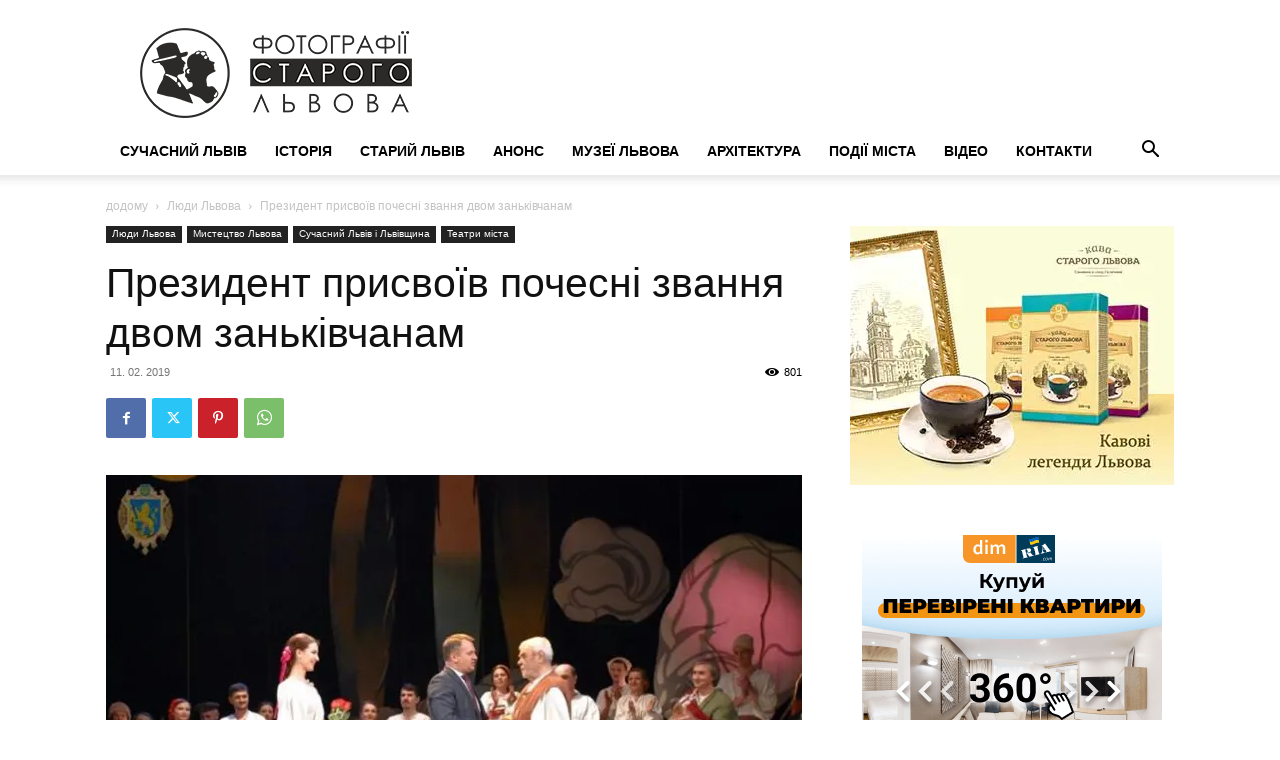

--- FILE ---
content_type: text/html; charset=UTF-8
request_url: https://photo-lviv.in.ua/prezydent-prysvoyiv-pochesni-zvannya-dvom-zankivchanam/
body_size: 33260
content:
<!doctype html >
<!--[if IE 8]>    <html class="ie8" lang="en"> <![endif]-->
<!--[if IE 9]>    <html class="ie9" lang="en"> <![endif]-->
<!--[if gt IE 8]><!--> <html lang="uk"> <!--<![endif]-->
<head>
    <title>Президент присвоїв почесні звання двом заньківчанам &#8226; Фотографії старого Львова</title>
    <meta charset="UTF-8" />
    <meta name="viewport" content="width=device-width, initial-scale=1.0">
    <link rel="pingback" href="https://photo-lviv.in.ua/xmlrpc.php" />
    <meta name='robots' content='index, follow, max-image-preview:large, max-snippet:-1, max-video-preview:-1' />
<!-- Jetpack Site Verification Tags -->
<meta name="google-site-verification" content="lMiv8uONEEHRU3g68LkrzOmLM9mISFdhItz-EwUEliM" />
<meta name="msvalidate.01" content="43B21C85BB4273B2D19B329172E28CFD" />
<meta name="p:domain_verify" content="43B21C85BB4273B2D19B329172E28CFD" />
<meta name="yandex-verification" content="43B21C85BB4273B2D19B329172E28CFD" />

	<!-- This site is optimized with the Yoast SEO plugin v26.8 - https://yoast.com/product/yoast-seo-wordpress/ -->
	<meta name="description" content="Указом Президента України За значний особистий внесок у державне будівництво, соціально-економічний, культурно-освітній розвиток Української держави," />
	<link rel="canonical" href="https://photo-lviv.in.ua/prezydent-prysvoyiv-pochesni-zvannya-dvom-zankivchanam/" />
	<meta property="og:locale" content="uk_UA" />
	<meta property="og:type" content="article" />
	<meta property="og:title" content="Президент присвоїв почесні звання двом заньківчанам &#8226; Фотографії старого Львова" />
	<meta property="og:description" content="Указом Президента України За значний особистий внесок у державне будівництво, соціально-економічний, культурно-освітній розвиток Української держави," />
	<meta property="og:url" content="https://photo-lviv.in.ua/prezydent-prysvoyiv-pochesni-zvannya-dvom-zankivchanam/" />
	<meta property="og:site_name" content="Фотографії старого Львова" />
	<meta property="article:publisher" content="https://www.facebook.com/photolvivnews" />
	<meta property="article:published_time" content="2019-02-11T06:52:15+00:00" />
	<meta property="og:image" content="https://i1.wp.com/photo-lviv.in.ua/wp-content/uploads/2019/02/2-2.jpg?fit=700%2C466&ssl=1" />
	<meta property="og:image:width" content="700" />
	<meta property="og:image:height" content="466" />
	<meta property="og:image:type" content="image/jpeg" />
	<meta name="author" content="Легін Софія" />
	<meta name="twitter:card" content="summary_large_image" />
	<meta name="twitter:creator" content="@Photolviv" />
	<meta name="twitter:site" content="@Photolviv" />
	<meta name="twitter:label1" content="Написано" />
	<meta name="twitter:data1" content="Легін Софія" />
	<script type="application/ld+json" class="yoast-schema-graph">{"@context":"https://schema.org","@graph":[{"@type":"Article","@id":"https://photo-lviv.in.ua/prezydent-prysvoyiv-pochesni-zvannya-dvom-zankivchanam/#article","isPartOf":{"@id":"https://photo-lviv.in.ua/prezydent-prysvoyiv-pochesni-zvannya-dvom-zankivchanam/"},"author":{"name":"Легін Софія","@id":"https://photo-lviv.in.ua/#/schema/person/afa090e509dce8c688251c6475ce3362"},"headline":"Президент присвоїв почесні звання двом заньківчанам","datePublished":"2019-02-11T06:52:15+00:00","mainEntityOfPage":{"@id":"https://photo-lviv.in.ua/prezydent-prysvoyiv-pochesni-zvannya-dvom-zankivchanam/"},"wordCount":143,"commentCount":0,"publisher":{"@id":"https://photo-lviv.in.ua/#organization"},"image":{"@id":"https://photo-lviv.in.ua/prezydent-prysvoyiv-pochesni-zvannya-dvom-zankivchanam/#primaryimage"},"thumbnailUrl":"https://i0.wp.com/photo-lviv.in.ua/wp-content/uploads/2019/02/2-2.jpg?fit=700%2C466&ssl=1","keywords":["нагорода","Національний театр ім. Марії Заньковецької","Роман Біль","Юрій Брилинський"],"articleSection":["Люди Львова","Мистецтво Львова","Сучасний Львів і Львівщина","Театри міста"],"inLanguage":"uk","potentialAction":[{"@type":"CommentAction","name":"Comment","target":["https://photo-lviv.in.ua/prezydent-prysvoyiv-pochesni-zvannya-dvom-zankivchanam/#respond"]}]},{"@type":"WebPage","@id":"https://photo-lviv.in.ua/prezydent-prysvoyiv-pochesni-zvannya-dvom-zankivchanam/","url":"https://photo-lviv.in.ua/prezydent-prysvoyiv-pochesni-zvannya-dvom-zankivchanam/","name":"Президент присвоїв почесні звання двом заньківчанам &#8226; Фотографії старого Львова","isPartOf":{"@id":"https://photo-lviv.in.ua/#website"},"primaryImageOfPage":{"@id":"https://photo-lviv.in.ua/prezydent-prysvoyiv-pochesni-zvannya-dvom-zankivchanam/#primaryimage"},"image":{"@id":"https://photo-lviv.in.ua/prezydent-prysvoyiv-pochesni-zvannya-dvom-zankivchanam/#primaryimage"},"thumbnailUrl":"https://i0.wp.com/photo-lviv.in.ua/wp-content/uploads/2019/02/2-2.jpg?fit=700%2C466&ssl=1","datePublished":"2019-02-11T06:52:15+00:00","description":"Указом Президента України За значний особистий внесок у державне будівництво, соціально-економічний, культурно-освітній розвиток Української держави,","breadcrumb":{"@id":"https://photo-lviv.in.ua/prezydent-prysvoyiv-pochesni-zvannya-dvom-zankivchanam/#breadcrumb"},"inLanguage":"uk","potentialAction":[{"@type":"ReadAction","target":["https://photo-lviv.in.ua/prezydent-prysvoyiv-pochesni-zvannya-dvom-zankivchanam/"]}]},{"@type":"ImageObject","inLanguage":"uk","@id":"https://photo-lviv.in.ua/prezydent-prysvoyiv-pochesni-zvannya-dvom-zankivchanam/#primaryimage","url":"https://i0.wp.com/photo-lviv.in.ua/wp-content/uploads/2019/02/2-2.jpg?fit=700%2C466&ssl=1","contentUrl":"https://i0.wp.com/photo-lviv.in.ua/wp-content/uploads/2019/02/2-2.jpg?fit=700%2C466&ssl=1","width":700,"height":466},{"@type":"BreadcrumbList","@id":"https://photo-lviv.in.ua/prezydent-prysvoyiv-pochesni-zvannya-dvom-zankivchanam/#breadcrumb","itemListElement":[{"@type":"ListItem","position":1,"name":"Home","item":"https://photo-lviv.in.ua/"},{"@type":"ListItem","position":2,"name":"Президент присвоїв почесні звання двом заньківчанам"}]},{"@type":"WebSite","@id":"https://photo-lviv.in.ua/#website","url":"https://photo-lviv.in.ua/","name":"Фотографії старого Львова","description":"Життя міста у фотографіях","publisher":{"@id":"https://photo-lviv.in.ua/#organization"},"potentialAction":[{"@type":"SearchAction","target":{"@type":"EntryPoint","urlTemplate":"https://photo-lviv.in.ua/?s={search_term_string}"},"query-input":{"@type":"PropertyValueSpecification","valueRequired":true,"valueName":"search_term_string"}}],"inLanguage":"uk"},{"@type":"Organization","@id":"https://photo-lviv.in.ua/#organization","name":"Фотографії старого Львова","url":"https://photo-lviv.in.ua/","logo":{"@type":"ImageObject","inLanguage":"uk","@id":"https://photo-lviv.in.ua/#/schema/logo/image/","url":"https://i0.wp.com/photo-lviv.in.ua/wp-content/uploads/2023/11/logo_press_site2-2.png?fit=272%2C90&ssl=1","contentUrl":"https://i0.wp.com/photo-lviv.in.ua/wp-content/uploads/2023/11/logo_press_site2-2.png?fit=272%2C90&ssl=1","width":272,"height":90,"caption":"Фотографії старого Львова"},"image":{"@id":"https://photo-lviv.in.ua/#/schema/logo/image/"},"sameAs":["https://www.facebook.com/photolvivnews","https://x.com/Photolviv","https://www.youtube.com/user/photolviv"]},{"@type":"Person","@id":"https://photo-lviv.in.ua/#/schema/person/afa090e509dce8c688251c6475ce3362","name":"Легін Софія","image":{"@type":"ImageObject","inLanguage":"uk","@id":"https://photo-lviv.in.ua/#/schema/person/image/","url":"https://secure.gravatar.com/avatar/f37856874b2e3c3ed5c7bd25ee594364f16fc7de117ac28fd7388fed1ff69b79?s=96&d=mm&r=g","contentUrl":"https://secure.gravatar.com/avatar/f37856874b2e3c3ed5c7bd25ee594364f16fc7de117ac28fd7388fed1ff69b79?s=96&d=mm&r=g","caption":"Легін Софія"},"sameAs":["http://photo-lviv.in.ua/"],"url":"https://photo-lviv.in.ua/author/lokhmatic/"}]}</script>
	<!-- / Yoast SEO plugin. -->


<link rel='dns-prefetch' href='//www.googletagmanager.com' />
<link rel='dns-prefetch' href='//stats.wp.com' />
<link rel='preconnect' href='//i0.wp.com' />
<link rel='preconnect' href='//c0.wp.com' />
<link rel="alternate" type="application/rss+xml" title="Фотографії старого Львова &raquo; стрічка" href="https://photo-lviv.in.ua/feed/" />
<link rel="alternate" type="application/rss+xml" title="Фотографії старого Львова &raquo; Канал коментарів" href="https://photo-lviv.in.ua/comments/feed/" />
<link rel="alternate" type="application/rss+xml" title="Фотографії старого Львова &raquo; Президент присвоїв почесні звання двом заньківчанам Канал коментарів" href="https://photo-lviv.in.ua/prezydent-prysvoyiv-pochesni-zvannya-dvom-zankivchanam/feed/" />
<link rel="alternate" title="oEmbed (JSON)" type="application/json+oembed" href="https://photo-lviv.in.ua/wp-json/oembed/1.0/embed?url=https%3A%2F%2Fphoto-lviv.in.ua%2Fprezydent-prysvoyiv-pochesni-zvannya-dvom-zankivchanam%2F" />
<link rel="alternate" title="oEmbed (XML)" type="text/xml+oembed" href="https://photo-lviv.in.ua/wp-json/oembed/1.0/embed?url=https%3A%2F%2Fphoto-lviv.in.ua%2Fprezydent-prysvoyiv-pochesni-zvannya-dvom-zankivchanam%2F&#038;format=xml" />
<style id='wp-img-auto-sizes-contain-inline-css' type='text/css'>
img:is([sizes=auto i],[sizes^="auto," i]){contain-intrinsic-size:3000px 1500px}
/*# sourceURL=wp-img-auto-sizes-contain-inline-css */
</style>
<link rel='stylesheet' id='jetpack_related-posts-css' href='https://c0.wp.com/p/jetpack/15.4/modules/related-posts/related-posts.css' type='text/css' media='all' />
<style id='wp-emoji-styles-inline-css' type='text/css'>

	img.wp-smiley, img.emoji {
		display: inline !important;
		border: none !important;
		box-shadow: none !important;
		height: 1em !important;
		width: 1em !important;
		margin: 0 0.07em !important;
		vertical-align: -0.1em !important;
		background: none !important;
		padding: 0 !important;
	}
/*# sourceURL=wp-emoji-styles-inline-css */
</style>
<style id='classic-theme-styles-inline-css' type='text/css'>
/*! This file is auto-generated */
.wp-block-button__link{color:#fff;background-color:#32373c;border-radius:9999px;box-shadow:none;text-decoration:none;padding:calc(.667em + 2px) calc(1.333em + 2px);font-size:1.125em}.wp-block-file__button{background:#32373c;color:#fff;text-decoration:none}
/*# sourceURL=/wp-includes/css/classic-themes.min.css */
</style>
<link rel='stylesheet' id='td-plugin-multi-purpose-css' href='https://photo-lviv.in.ua/wp-content/plugins/td-composer/td-multi-purpose/style.css?ver=9c5a7338c90cbd82cb580e34cffb127f' type='text/css' media='all' />
<style id='jetpack_facebook_likebox-inline-css' type='text/css'>
.widget_facebook_likebox {
	overflow: hidden;
}

/*# sourceURL=https://photo-lviv.in.ua/wp-content/plugins/jetpack/modules/widgets/facebook-likebox/style.css */
</style>
<link rel='stylesheet' id='td-theme-css' href='https://photo-lviv.in.ua/wp-content/themes/Newspaper/style.css?ver=12.7.4' type='text/css' media='all' />
<style id='td-theme-inline-css' type='text/css'>@media (max-width:767px){.td-header-desktop-wrap{display:none}}@media (min-width:767px){.td-header-mobile-wrap{display:none}}</style>
<link rel='stylesheet' id='td-legacy-framework-front-style-css' href='https://photo-lviv.in.ua/wp-content/plugins/td-composer/legacy/Newspaper/assets/css/td_legacy_main.css?ver=9c5a7338c90cbd82cb580e34cffb127f' type='text/css' media='all' />
<link rel='stylesheet' id='td-standard-pack-framework-front-style-css' href='https://photo-lviv.in.ua/wp-content/plugins/td-standard-pack/Newspaper/assets/css/td_standard_pack_main.css?ver=1314111a2e147bac488ccdd97e4704ff' type='text/css' media='all' />
<link rel='stylesheet' id='sharedaddy-css' href='https://c0.wp.com/p/jetpack/15.4/modules/sharedaddy/sharing.css' type='text/css' media='all' />
<link rel='stylesheet' id='social-logos-css' href='https://c0.wp.com/p/jetpack/15.4/_inc/social-logos/social-logos.min.css' type='text/css' media='all' />
<script type="text/javascript" id="jetpack_related-posts-js-extra">
/* <![CDATA[ */
var related_posts_js_options = {"post_heading":"h4"};
//# sourceURL=jetpack_related-posts-js-extra
/* ]]> */
</script>
<script type="text/javascript" src="https://c0.wp.com/p/jetpack/15.4/_inc/build/related-posts/related-posts.min.js" id="jetpack_related-posts-js"></script>
<script type="text/javascript" src="https://c0.wp.com/c/6.9/wp-includes/js/jquery/jquery.min.js" id="jquery-core-js"></script>
<script type="text/javascript" src="https://c0.wp.com/c/6.9/wp-includes/js/jquery/jquery-migrate.min.js" id="jquery-migrate-js"></script>

<!-- Початок фрагмента тегу Google (gtag.js), доданого за допомогою Site Kit -->
<!-- Фрагмент Google Analytics, доданий Site Kit -->
<script type="text/javascript" src="https://www.googletagmanager.com/gtag/js?id=GT-NMD6L4S4" id="google_gtagjs-js" async></script>
<script type="text/javascript" id="google_gtagjs-js-after">
/* <![CDATA[ */
window.dataLayer = window.dataLayer || [];function gtag(){dataLayer.push(arguments);}
gtag("set","linker",{"domains":["photo-lviv.in.ua"]});
gtag("js", new Date());
gtag("set", "developer_id.dZTNiMT", true);
gtag("config", "GT-NMD6L4S4");
//# sourceURL=google_gtagjs-js-after
/* ]]> */
</script>
<link rel="https://api.w.org/" href="https://photo-lviv.in.ua/wp-json/" /><link rel="alternate" title="JSON" type="application/json" href="https://photo-lviv.in.ua/wp-json/wp/v2/posts/79336" /><link rel="EditURI" type="application/rsd+xml" title="RSD" href="https://photo-lviv.in.ua/xmlrpc.php?rsd" />

<link rel='shortlink' href='https://wp.me/p592rI-kDC' />
<meta name="generator" content="Site Kit by Google 1.171.0" />	<style>img#wpstats{display:none}</style>
		
<!-- Мета-теги Google AdSense додані Site Kit -->
<meta name="google-adsense-platform-account" content="ca-host-pub-2644536267352236">
<meta name="google-adsense-platform-domain" content="sitekit.withgoogle.com">
<!-- Кінцеві мета-теги Google AdSense, додані Site Kit -->

<!-- JS generated by theme -->

<script type="text/javascript" id="td-generated-header-js">
    
    

	    var tdBlocksArray = []; //here we store all the items for the current page

	    // td_block class - each ajax block uses a object of this class for requests
	    function tdBlock() {
		    this.id = '';
		    this.block_type = 1; //block type id (1-234 etc)
		    this.atts = '';
		    this.td_column_number = '';
		    this.td_current_page = 1; //
		    this.post_count = 0; //from wp
		    this.found_posts = 0; //from wp
		    this.max_num_pages = 0; //from wp
		    this.td_filter_value = ''; //current live filter value
		    this.is_ajax_running = false;
		    this.td_user_action = ''; // load more or infinite loader (used by the animation)
		    this.header_color = '';
		    this.ajax_pagination_infinite_stop = ''; //show load more at page x
	    }

        // td_js_generator - mini detector
        ( function () {
            var htmlTag = document.getElementsByTagName("html")[0];

	        if ( navigator.userAgent.indexOf("MSIE 10.0") > -1 ) {
                htmlTag.className += ' ie10';
            }

            if ( !!navigator.userAgent.match(/Trident.*rv\:11\./) ) {
                htmlTag.className += ' ie11';
            }

	        if ( navigator.userAgent.indexOf("Edge") > -1 ) {
                htmlTag.className += ' ieEdge';
            }

            if ( /(iPad|iPhone|iPod)/g.test(navigator.userAgent) ) {
                htmlTag.className += ' td-md-is-ios';
            }

            var user_agent = navigator.userAgent.toLowerCase();
            if ( user_agent.indexOf("android") > -1 ) {
                htmlTag.className += ' td-md-is-android';
            }

            if ( -1 !== navigator.userAgent.indexOf('Mac OS X')  ) {
                htmlTag.className += ' td-md-is-os-x';
            }

            if ( /chrom(e|ium)/.test(navigator.userAgent.toLowerCase()) ) {
               htmlTag.className += ' td-md-is-chrome';
            }

            if ( -1 !== navigator.userAgent.indexOf('Firefox') ) {
                htmlTag.className += ' td-md-is-firefox';
            }

            if ( -1 !== navigator.userAgent.indexOf('Safari') && -1 === navigator.userAgent.indexOf('Chrome') ) {
                htmlTag.className += ' td-md-is-safari';
            }

            if( -1 !== navigator.userAgent.indexOf('IEMobile') ){
                htmlTag.className += ' td-md-is-iemobile';
            }

        })();

        var tdLocalCache = {};

        ( function () {
            "use strict";

            tdLocalCache = {
                data: {},
                remove: function (resource_id) {
                    delete tdLocalCache.data[resource_id];
                },
                exist: function (resource_id) {
                    return tdLocalCache.data.hasOwnProperty(resource_id) && tdLocalCache.data[resource_id] !== null;
                },
                get: function (resource_id) {
                    return tdLocalCache.data[resource_id];
                },
                set: function (resource_id, cachedData) {
                    tdLocalCache.remove(resource_id);
                    tdLocalCache.data[resource_id] = cachedData;
                }
            };
        })();

    
    
var td_viewport_interval_list=[{"limitBottom":767,"sidebarWidth":228},{"limitBottom":1018,"sidebarWidth":300},{"limitBottom":1140,"sidebarWidth":324}];
var td_animation_stack_effect="type0";
var tds_animation_stack=true;
var td_animation_stack_specific_selectors=".entry-thumb, img, .td-lazy-img";
var td_animation_stack_general_selectors=".td-animation-stack img, .td-animation-stack .entry-thumb, .post img, .td-animation-stack .td-lazy-img";
var tdc_is_installed="yes";
var tdc_domain_active=false;
var td_ajax_url="https:\/\/photo-lviv.in.ua\/wp-admin\/admin-ajax.php?td_theme_name=Newspaper&v=12.7.4";
var td_get_template_directory_uri="https:\/\/photo-lviv.in.ua\/wp-content\/plugins\/td-composer\/legacy\/common";
var tds_snap_menu="";
var tds_logo_on_sticky="";
var tds_header_style="";
var td_please_wait="\u0431\u0443\u0434\u044c \u043b\u0430\u0441\u043a\u0430, \u0437\u0430\u0447\u0435\u043a\u0430\u0439\u0442\u0435 ...";
var td_email_user_pass_incorrect="\u043a\u043e\u0440\u0438\u0441\u0442\u0443\u0432\u0430\u0447\u0430 \u0430\u0431\u043e \u043f\u0430\u0440\u043e\u043b\u044c \u043d\u0435\u043f\u0440\u0430\u0432\u0438\u043b\u044c\u043d\u0438\u0439!";
var td_email_user_incorrect="\u0435\u043b\u0435\u043a\u0442\u0440\u043e\u043d\u043d\u043e\u044e \u043f\u043e\u0448\u0442\u043e\u044e \u0430\u0431\u043e \u0456\u043c'\u044f \u043a\u043e\u0440\u0438\u0441\u0442\u0443\u0432\u0430\u0447\u0430 \u043d\u0435\u043f\u0440\u0430\u0432\u0438\u043b\u044c\u043d\u043e!";
var td_email_incorrect="E-mail \u043d\u0435\u043f\u0440\u0430\u0432\u0438\u043b\u044c\u043d\u043e!";
var td_user_incorrect="Username incorrect!";
var td_email_user_empty="Email or username empty!";
var td_pass_empty="Pass empty!";
var td_pass_pattern_incorrect="Invalid Pass Pattern!";
var td_retype_pass_incorrect="Retyped Pass incorrect!";
var tds_more_articles_on_post_enable="";
var tds_more_articles_on_post_time_to_wait="";
var tds_more_articles_on_post_pages_distance_from_top=0;
var tds_captcha="";
var tds_theme_color_site_wide="#4db2ec";
var tds_smart_sidebar="";
var tdThemeName="Newspaper";
var tdThemeNameWl="Newspaper";
var td_magnific_popup_translation_tPrev="\u043f\u043e\u043f\u0435\u0440\u0435\u0434\u043d\u044f (\u043b\u0456\u0432\u043e\u0440\u0443\u0447 \u043a\u043b\u0430\u0432\u0456\u0448\u0443 \u0437\u0456 \u0441\u0442\u0440\u0456\u043b\u043a\u043e\u044e)";
var td_magnific_popup_translation_tNext="\u041d\u0430\u0441\u0442\u0443\u043f\u043d\u0438\u0439 (\u0441\u0442\u0440\u0456\u043b\u043a\u0430 \u0432\u043f\u0440\u0430\u0432\u043e)";
var td_magnific_popup_translation_tCounter="%curr% \u0437 %total%";
var td_magnific_popup_translation_ajax_tError="\u043a\u043e\u043d\u0442\u0435\u043d\u0442 \u0437 %url% \u043d\u0435 \u043c\u043e\u0436\u0435 \u0431\u0443\u0442\u0438 \u0437\u0430\u0432\u0430\u043d\u0442\u0430\u0436\u0435\u043d\u0438\u0439.";
var td_magnific_popup_translation_image_tError="\u0417\u043e\u0431\u0440\u0430\u0436\u0435\u043d\u043d\u044f #%curr% \u043d\u0435 \u043c\u043e\u0436\u0435 \u0431\u0443\u0442\u0438 \u0437\u0430\u0432\u0430\u043d\u0442\u0430\u0436\u0435\u043d\u0438\u0439.";
var tdBlockNonce="af758f0551";
var tdMobileMenu="enabled";
var tdMobileSearch="enabled";
var tdDateNamesI18n={"month_names":["\u0421\u0456\u0447\u0435\u043d\u044c","\u041b\u044e\u0442\u0438\u0439","\u0411\u0435\u0440\u0435\u0437\u0435\u043d\u044c","\u041a\u0432\u0456\u0442\u0435\u043d\u044c","\u0422\u0440\u0430\u0432\u0435\u043d\u044c","\u0427\u0435\u0440\u0432\u0435\u043d\u044c","\u041b\u0438\u043f\u0435\u043d\u044c","\u0421\u0435\u0440\u043f\u0435\u043d\u044c","\u0412\u0435\u0440\u0435\u0441\u0435\u043d\u044c","\u0416\u043e\u0432\u0442\u0435\u043d\u044c","\u041b\u0438\u0441\u0442\u043e\u043f\u0430\u0434","\u0413\u0440\u0443\u0434\u0435\u043d\u044c"],"month_names_short":["\u0421\u0456\u0447","\u041b\u044e\u0442","\u0411\u0435\u0440","\u041a\u0432\u0456","\u0422\u0440\u0430","\u0427\u0435\u0440","\u041b\u0438\u043f","\u0421\u0435\u0440","\u0412\u0435\u0440","\u0416\u043e\u0432","\u041b\u0438\u0441","\u0413\u0440\u0443"],"day_names":["\u041d\u0435\u0434\u0456\u043b\u044f","\u041f\u043e\u043d\u0435\u0434\u0456\u043b\u043e\u043a","\u0412\u0456\u0432\u0442\u043e\u0440\u043e\u043a","\u0421\u0435\u0440\u0435\u0434\u0430","\u0427\u0435\u0442\u0432\u0435\u0440","\u041f\u2019\u044f\u0442\u043d\u0438\u0446\u044f","\u0421\u0443\u0431\u043e\u0442\u0430"],"day_names_short":["\u041d\u0434","\u041f\u043d","\u0412\u0442","\u0421\u0440","\u0427\u0442","\u041f\u0442","\u0421\u0431"]};
var tdb_modal_confirm="\u0437\u0431\u0435\u0440\u0435\u0433\u0442\u0438";
var tdb_modal_cancel="\u0441\u043a\u0430\u0441\u0443\u0432\u0430\u0442\u0438";
var tdb_modal_confirm_alt="\u0442\u0430\u043a";
var tdb_modal_cancel_alt="\u043d\u0435\u043c\u0430\u0454";
var td_deploy_mode="deploy";
var td_ad_background_click_link="";
var td_ad_background_click_target="";
</script>


<!-- Header style compiled by theme -->

<style>:root{--td_excl_label:'ЕКСКЛЮЗИВНИЙ'}.td-sub-footer-container,.td-subfooter-menu li a{color:#ffffff}.td-subfooter-menu li a:hover{color:#ffffff}.td-footer-wrapper .block-title>span,.td-footer-wrapper .block-title>a,.td-footer-wrapper .widgettitle,.td-theme-wrap .td-footer-wrapper .td-container .td-block-title>*,.td-theme-wrap .td-footer-wrapper .td_block_template_6 .td-block-title:before{color:#ffffff}:root{--td_excl_label:'ЕКСКЛЮЗИВНИЙ'}.td-sub-footer-container,.td-subfooter-menu li a{color:#ffffff}.td-subfooter-menu li a:hover{color:#ffffff}.td-footer-wrapper .block-title>span,.td-footer-wrapper .block-title>a,.td-footer-wrapper .widgettitle,.td-theme-wrap .td-footer-wrapper .td-container .td-block-title>*,.td-theme-wrap .td-footer-wrapper .td_block_template_6 .td-block-title:before{color:#ffffff}</style>




<script type="application/ld+json">
    {
        "@context": "https://schema.org",
        "@type": "BreadcrumbList",
        "itemListElement": [
            {
                "@type": "ListItem",
                "position": 1,
                "item": {
                    "@type": "WebSite",
                    "@id": "https://photo-lviv.in.ua/",
                    "name": "додому"
                }
            },
            {
                "@type": "ListItem",
                "position": 2,
                    "item": {
                    "@type": "WebPage",
                    "@id": "https://photo-lviv.in.ua/category/lyudy-lvova/",
                    "name": "Люди Львова"
                }
            }
            ,{
                "@type": "ListItem",
                "position": 3,
                    "item": {
                    "@type": "WebPage",
                    "@id": "https://photo-lviv.in.ua/prezydent-prysvoyiv-pochesni-zvannya-dvom-zankivchanam/",
                    "name": "Президент присвоїв почесні звання двом заньківчанам"                                
                }
            }    
        ]
    }
</script>

<!-- Button style compiled by theme -->

<style></style>

	<style id="tdw-css-placeholder"></style><style id='global-styles-inline-css' type='text/css'>
:root{--wp--preset--aspect-ratio--square: 1;--wp--preset--aspect-ratio--4-3: 4/3;--wp--preset--aspect-ratio--3-4: 3/4;--wp--preset--aspect-ratio--3-2: 3/2;--wp--preset--aspect-ratio--2-3: 2/3;--wp--preset--aspect-ratio--16-9: 16/9;--wp--preset--aspect-ratio--9-16: 9/16;--wp--preset--color--black: #000000;--wp--preset--color--cyan-bluish-gray: #abb8c3;--wp--preset--color--white: #ffffff;--wp--preset--color--pale-pink: #f78da7;--wp--preset--color--vivid-red: #cf2e2e;--wp--preset--color--luminous-vivid-orange: #ff6900;--wp--preset--color--luminous-vivid-amber: #fcb900;--wp--preset--color--light-green-cyan: #7bdcb5;--wp--preset--color--vivid-green-cyan: #00d084;--wp--preset--color--pale-cyan-blue: #8ed1fc;--wp--preset--color--vivid-cyan-blue: #0693e3;--wp--preset--color--vivid-purple: #9b51e0;--wp--preset--gradient--vivid-cyan-blue-to-vivid-purple: linear-gradient(135deg,rgb(6,147,227) 0%,rgb(155,81,224) 100%);--wp--preset--gradient--light-green-cyan-to-vivid-green-cyan: linear-gradient(135deg,rgb(122,220,180) 0%,rgb(0,208,130) 100%);--wp--preset--gradient--luminous-vivid-amber-to-luminous-vivid-orange: linear-gradient(135deg,rgb(252,185,0) 0%,rgb(255,105,0) 100%);--wp--preset--gradient--luminous-vivid-orange-to-vivid-red: linear-gradient(135deg,rgb(255,105,0) 0%,rgb(207,46,46) 100%);--wp--preset--gradient--very-light-gray-to-cyan-bluish-gray: linear-gradient(135deg,rgb(238,238,238) 0%,rgb(169,184,195) 100%);--wp--preset--gradient--cool-to-warm-spectrum: linear-gradient(135deg,rgb(74,234,220) 0%,rgb(151,120,209) 20%,rgb(207,42,186) 40%,rgb(238,44,130) 60%,rgb(251,105,98) 80%,rgb(254,248,76) 100%);--wp--preset--gradient--blush-light-purple: linear-gradient(135deg,rgb(255,206,236) 0%,rgb(152,150,240) 100%);--wp--preset--gradient--blush-bordeaux: linear-gradient(135deg,rgb(254,205,165) 0%,rgb(254,45,45) 50%,rgb(107,0,62) 100%);--wp--preset--gradient--luminous-dusk: linear-gradient(135deg,rgb(255,203,112) 0%,rgb(199,81,192) 50%,rgb(65,88,208) 100%);--wp--preset--gradient--pale-ocean: linear-gradient(135deg,rgb(255,245,203) 0%,rgb(182,227,212) 50%,rgb(51,167,181) 100%);--wp--preset--gradient--electric-grass: linear-gradient(135deg,rgb(202,248,128) 0%,rgb(113,206,126) 100%);--wp--preset--gradient--midnight: linear-gradient(135deg,rgb(2,3,129) 0%,rgb(40,116,252) 100%);--wp--preset--font-size--small: 11px;--wp--preset--font-size--medium: 20px;--wp--preset--font-size--large: 32px;--wp--preset--font-size--x-large: 42px;--wp--preset--font-size--regular: 15px;--wp--preset--font-size--larger: 50px;--wp--preset--spacing--20: 0.44rem;--wp--preset--spacing--30: 0.67rem;--wp--preset--spacing--40: 1rem;--wp--preset--spacing--50: 1.5rem;--wp--preset--spacing--60: 2.25rem;--wp--preset--spacing--70: 3.38rem;--wp--preset--spacing--80: 5.06rem;--wp--preset--shadow--natural: 6px 6px 9px rgba(0, 0, 0, 0.2);--wp--preset--shadow--deep: 12px 12px 50px rgba(0, 0, 0, 0.4);--wp--preset--shadow--sharp: 6px 6px 0px rgba(0, 0, 0, 0.2);--wp--preset--shadow--outlined: 6px 6px 0px -3px rgb(255, 255, 255), 6px 6px rgb(0, 0, 0);--wp--preset--shadow--crisp: 6px 6px 0px rgb(0, 0, 0);}:where(.is-layout-flex){gap: 0.5em;}:where(.is-layout-grid){gap: 0.5em;}body .is-layout-flex{display: flex;}.is-layout-flex{flex-wrap: wrap;align-items: center;}.is-layout-flex > :is(*, div){margin: 0;}body .is-layout-grid{display: grid;}.is-layout-grid > :is(*, div){margin: 0;}:where(.wp-block-columns.is-layout-flex){gap: 2em;}:where(.wp-block-columns.is-layout-grid){gap: 2em;}:where(.wp-block-post-template.is-layout-flex){gap: 1.25em;}:where(.wp-block-post-template.is-layout-grid){gap: 1.25em;}.has-black-color{color: var(--wp--preset--color--black) !important;}.has-cyan-bluish-gray-color{color: var(--wp--preset--color--cyan-bluish-gray) !important;}.has-white-color{color: var(--wp--preset--color--white) !important;}.has-pale-pink-color{color: var(--wp--preset--color--pale-pink) !important;}.has-vivid-red-color{color: var(--wp--preset--color--vivid-red) !important;}.has-luminous-vivid-orange-color{color: var(--wp--preset--color--luminous-vivid-orange) !important;}.has-luminous-vivid-amber-color{color: var(--wp--preset--color--luminous-vivid-amber) !important;}.has-light-green-cyan-color{color: var(--wp--preset--color--light-green-cyan) !important;}.has-vivid-green-cyan-color{color: var(--wp--preset--color--vivid-green-cyan) !important;}.has-pale-cyan-blue-color{color: var(--wp--preset--color--pale-cyan-blue) !important;}.has-vivid-cyan-blue-color{color: var(--wp--preset--color--vivid-cyan-blue) !important;}.has-vivid-purple-color{color: var(--wp--preset--color--vivid-purple) !important;}.has-black-background-color{background-color: var(--wp--preset--color--black) !important;}.has-cyan-bluish-gray-background-color{background-color: var(--wp--preset--color--cyan-bluish-gray) !important;}.has-white-background-color{background-color: var(--wp--preset--color--white) !important;}.has-pale-pink-background-color{background-color: var(--wp--preset--color--pale-pink) !important;}.has-vivid-red-background-color{background-color: var(--wp--preset--color--vivid-red) !important;}.has-luminous-vivid-orange-background-color{background-color: var(--wp--preset--color--luminous-vivid-orange) !important;}.has-luminous-vivid-amber-background-color{background-color: var(--wp--preset--color--luminous-vivid-amber) !important;}.has-light-green-cyan-background-color{background-color: var(--wp--preset--color--light-green-cyan) !important;}.has-vivid-green-cyan-background-color{background-color: var(--wp--preset--color--vivid-green-cyan) !important;}.has-pale-cyan-blue-background-color{background-color: var(--wp--preset--color--pale-cyan-blue) !important;}.has-vivid-cyan-blue-background-color{background-color: var(--wp--preset--color--vivid-cyan-blue) !important;}.has-vivid-purple-background-color{background-color: var(--wp--preset--color--vivid-purple) !important;}.has-black-border-color{border-color: var(--wp--preset--color--black) !important;}.has-cyan-bluish-gray-border-color{border-color: var(--wp--preset--color--cyan-bluish-gray) !important;}.has-white-border-color{border-color: var(--wp--preset--color--white) !important;}.has-pale-pink-border-color{border-color: var(--wp--preset--color--pale-pink) !important;}.has-vivid-red-border-color{border-color: var(--wp--preset--color--vivid-red) !important;}.has-luminous-vivid-orange-border-color{border-color: var(--wp--preset--color--luminous-vivid-orange) !important;}.has-luminous-vivid-amber-border-color{border-color: var(--wp--preset--color--luminous-vivid-amber) !important;}.has-light-green-cyan-border-color{border-color: var(--wp--preset--color--light-green-cyan) !important;}.has-vivid-green-cyan-border-color{border-color: var(--wp--preset--color--vivid-green-cyan) !important;}.has-pale-cyan-blue-border-color{border-color: var(--wp--preset--color--pale-cyan-blue) !important;}.has-vivid-cyan-blue-border-color{border-color: var(--wp--preset--color--vivid-cyan-blue) !important;}.has-vivid-purple-border-color{border-color: var(--wp--preset--color--vivid-purple) !important;}.has-vivid-cyan-blue-to-vivid-purple-gradient-background{background: var(--wp--preset--gradient--vivid-cyan-blue-to-vivid-purple) !important;}.has-light-green-cyan-to-vivid-green-cyan-gradient-background{background: var(--wp--preset--gradient--light-green-cyan-to-vivid-green-cyan) !important;}.has-luminous-vivid-amber-to-luminous-vivid-orange-gradient-background{background: var(--wp--preset--gradient--luminous-vivid-amber-to-luminous-vivid-orange) !important;}.has-luminous-vivid-orange-to-vivid-red-gradient-background{background: var(--wp--preset--gradient--luminous-vivid-orange-to-vivid-red) !important;}.has-very-light-gray-to-cyan-bluish-gray-gradient-background{background: var(--wp--preset--gradient--very-light-gray-to-cyan-bluish-gray) !important;}.has-cool-to-warm-spectrum-gradient-background{background: var(--wp--preset--gradient--cool-to-warm-spectrum) !important;}.has-blush-light-purple-gradient-background{background: var(--wp--preset--gradient--blush-light-purple) !important;}.has-blush-bordeaux-gradient-background{background: var(--wp--preset--gradient--blush-bordeaux) !important;}.has-luminous-dusk-gradient-background{background: var(--wp--preset--gradient--luminous-dusk) !important;}.has-pale-ocean-gradient-background{background: var(--wp--preset--gradient--pale-ocean) !important;}.has-electric-grass-gradient-background{background: var(--wp--preset--gradient--electric-grass) !important;}.has-midnight-gradient-background{background: var(--wp--preset--gradient--midnight) !important;}.has-small-font-size{font-size: var(--wp--preset--font-size--small) !important;}.has-medium-font-size{font-size: var(--wp--preset--font-size--medium) !important;}.has-large-font-size{font-size: var(--wp--preset--font-size--large) !important;}.has-x-large-font-size{font-size: var(--wp--preset--font-size--x-large) !important;}
/*# sourceURL=global-styles-inline-css */
</style>
<link rel='stylesheet' id='jetpack-swiper-library-css' href='https://c0.wp.com/p/jetpack/15.4/_inc/blocks/swiper.css' type='text/css' media='all' />
<link rel='stylesheet' id='jetpack-carousel-css' href='https://c0.wp.com/p/jetpack/15.4/modules/carousel/jetpack-carousel.css' type='text/css' media='all' />
</head>

<body class="wp-singular post-template-default single single-post postid-79336 single-format-standard wp-theme-Newspaper td-standard-pack prezydent-prysvoyiv-pochesni-zvannya-dvom-zankivchanam global-block-template-1 td-animation-stack-type0 td-full-layout" itemscope="itemscope" itemtype="https://schema.org/WebPage">

<div class="td-scroll-up" data-style="style1"><i class="td-icon-menu-up"></i></div>
    <div class="td-menu-background" style="visibility:hidden"></div>
<div id="td-mobile-nav" style="visibility:hidden">
    <div class="td-mobile-container">
        <!-- mobile menu top section -->
        <div class="td-menu-socials-wrap">
            <!-- socials -->
            <div class="td-menu-socials">
                            </div>
            <!-- close button -->
            <div class="td-mobile-close">
                <span><i class="td-icon-close-mobile"></i></span>
            </div>
        </div>

        <!-- login section -->
                    <div class="td-menu-login-section">
                
    <div class="td-guest-wrap">
        <div class="td-menu-login"><a id="login-link-mob">увійти</a></div>
    </div>
            </div>
        
        <!-- menu section -->
        <div class="td-mobile-content">
            <div class="menu-verkhnie-meniu-container"><ul id="menu-verkhnie-meniu" class="td-mobile-main-menu"><li id="menu-item-109515" class="menu-item menu-item-type-taxonomy menu-item-object-category current-post-ancestor current-menu-parent current-post-parent menu-item-first menu-item-109515"><a href="https://photo-lviv.in.ua/category/suchasnyj-lviv/">Сучасний Львів</a></li>
<li id="menu-item-109516" class="menu-item menu-item-type-taxonomy menu-item-object-category menu-item-109516"><a href="https://photo-lviv.in.ua/category/istoriya/">Історія</a></li>
<li id="menu-item-109517" class="menu-item menu-item-type-taxonomy menu-item-object-category menu-item-109517"><a href="https://photo-lviv.in.ua/category/staryj-lviv-2/">Старий Львів</a></li>
<li id="menu-item-109518" class="menu-item menu-item-type-taxonomy menu-item-object-category menu-item-109518"><a href="https://photo-lviv.in.ua/category/anons/">Анонс</a></li>
<li id="menu-item-109522" class="menu-item menu-item-type-taxonomy menu-item-object-category menu-item-109522"><a href="https://photo-lviv.in.ua/category/muzei-lvova/">Музеї Львова</a></li>
<li id="menu-item-109519" class="menu-item menu-item-type-taxonomy menu-item-object-category menu-item-109519"><a href="https://photo-lviv.in.ua/category/arhitektura-2/">Архітектура</a></li>
<li id="menu-item-109524" class="menu-item menu-item-type-taxonomy menu-item-object-category menu-item-109524"><a href="https://photo-lviv.in.ua/category/podiji-mista/">Події міста</a></li>
<li id="menu-item-109520" class="menu-item menu-item-type-taxonomy menu-item-object-category menu-item-109520"><a href="https://photo-lviv.in.ua/category/videokhronika/">Відео</a></li>
<li id="menu-item-109521" class="menu-item menu-item-type-post_type menu-item-object-page menu-item-109521"><a href="https://photo-lviv.in.ua/kontakty/">КОНТАКТИ</a></li>
</ul></div>        </div>
    </div>

    <!-- register/login section -->
            <div id="login-form-mobile" class="td-register-section">
            
            <div id="td-login-mob" class="td-login-animation td-login-hide-mob">
            	<!-- close button -->
	            <div class="td-login-close">
	                <span class="td-back-button"><i class="td-icon-read-down"></i></span>
	                <div class="td-login-title">увійти</div>
	                <!-- close button -->
		            <div class="td-mobile-close">
		                <span><i class="td-icon-close-mobile"></i></span>
		            </div>
	            </div>
	            <form class="td-login-form-wrap" action="#" method="post">
	                <div class="td-login-panel-title"><span>Ласкаво просимо!</span>увійти в свій аккаунт</div>
	                <div class="td_display_err"></div>
	                <div class="td-login-inputs"><input class="td-login-input" autocomplete="username" type="text" name="login_email" id="login_email-mob" value="" required><label for="login_email-mob">Ваше ім'я користувача</label></div>
	                <div class="td-login-inputs"><input class="td-login-input" autocomplete="current-password" type="password" name="login_pass" id="login_pass-mob" value="" required><label for="login_pass-mob">пароль</label></div>
	                <input type="button" name="login_button" id="login_button-mob" class="td-login-button" value="УВІЙТИ">
	                
					
	                <div class="td-login-info-text">
	                <a href="#" id="forgot-pass-link-mob">забули пароль?</a>
	                </div>
	                <div class="td-login-register-link">
	                
	                </div>
	                
	                <div class="td-login-info-text"><a class="privacy-policy-link" href="https://photo-lviv.in.ua/polityka-konfidentsiynosti-2/">Політика конфіденційності</a></div>

                </form>
            </div>

            
            
            
            
            <div id="td-forgot-pass-mob" class="td-login-animation td-login-hide-mob">
                <!-- close button -->
	            <div class="td-forgot-pass-close">
	                <a href="#" aria-label="Back" class="td-back-button"><i class="td-icon-read-down"></i></a>
	                <div class="td-login-title">Відновлення паролю</div>
	            </div>
	            <div class="td-login-form-wrap">
	                <div class="td-login-panel-title">відновити пароль</div>
	                <div class="td_display_err"></div>
	                <div class="td-login-inputs"><input class="td-login-input" type="text" name="forgot_email" id="forgot_email-mob" value="" required><label for="forgot_email-mob">Вашу адресу електронної пошти</label></div>
	                <input type="button" name="forgot_button" id="forgot_button-mob" class="td-login-button" value="відправити мій пропуск">
                </div>
            </div>
        </div>
    </div><div class="td-search-background" style="visibility:hidden"></div>
<div class="td-search-wrap-mob" style="visibility:hidden">
	<div class="td-drop-down-search">
		<form method="get" class="td-search-form" action="https://photo-lviv.in.ua/">
			<!-- close button -->
			<div class="td-search-close">
				<span><i class="td-icon-close-mobile"></i></span>
			</div>
			<div role="search" class="td-search-input">
				<span>пошук</span>
				<input id="td-header-search-mob" type="text" value="" name="s" autocomplete="off" />
			</div>
		</form>
		<div id="td-aj-search-mob" class="td-ajax-search-flex"></div>
	</div>
</div>

    <div id="td-outer-wrap" class="td-theme-wrap">
    
        
            <div class="tdc-header-wrap ">

            <!--
Header style 1
-->


<div class="td-header-wrap td-header-style-1 ">
    
    <div class="td-header-top-menu-full td-container-wrap ">
        <div class="td-container td-header-row td-header-top-menu">
            <!-- LOGIN MODAL -->

                <div id="login-form" class="white-popup-block mfp-hide mfp-with-anim td-login-modal-wrap">
                    <div class="td-login-wrap">
                        <a href="#" aria-label="Back" class="td-back-button"><i class="td-icon-modal-back"></i></a>
                        <div id="td-login-div" class="td-login-form-div td-display-block">
                            <div class="td-login-panel-title">увійти</div>
                            <div class="td-login-panel-descr">Ласкаво просимо! увійдіть в свій аккаунт</div>
                            <div class="td_display_err"></div>
                            <form id="loginForm" action="#" method="post">
                                <div class="td-login-inputs"><input class="td-login-input" autocomplete="username" type="text" name="login_email" id="login_email" value="" required><label for="login_email">Ваше ім'я користувача</label></div>
                                <div class="td-login-inputs"><input class="td-login-input" autocomplete="current-password" type="password" name="login_pass" id="login_pass" value="" required><label for="login_pass">пароль</label></div>
                                <input type="button"  name="login_button" id="login_button" class="wpb_button btn td-login-button" value="Логін">
                                
                            </form>

                            

                            <div class="td-login-info-text"><a href="#" id="forgot-pass-link">Забули свій пароль? отримати допомогу</a></div>
                            
                            
                            
                            <div class="td-login-info-text"><a class="privacy-policy-link" href="https://photo-lviv.in.ua/polityka-konfidentsiynosti-2/">Політика конфіденційності</a></div>
                        </div>

                        

                         <div id="td-forgot-pass-div" class="td-login-form-div td-display-none">
                            <div class="td-login-panel-title">Відновлення паролю</div>
                            <div class="td-login-panel-descr">відновити пароль</div>
                            <div class="td_display_err"></div>
                            <form id="forgotpassForm" action="#" method="post">
                                <div class="td-login-inputs"><input class="td-login-input" type="text" name="forgot_email" id="forgot_email" value="" required><label for="forgot_email">Вашу адресу електронної пошти</label></div>
                                <input type="button" name="forgot_button" id="forgot_button" class="wpb_button btn td-login-button" value="надішліть мій пароль">
                            </form>
                            <div class="td-login-info-text">Пароль буде по електронній пошті до вас.</div>
                        </div>
                        
                        
                    </div>
                </div>
                        </div>
    </div>

    <div class="td-banner-wrap-full td-logo-wrap-full td-container-wrap ">
        <div class="td-container td-header-row td-header-header">
            <div class="td-header-sp-logo">
                        <a class="td-main-logo" href="https://photo-lviv.in.ua/">
            <img class="td-retina-data" data-retina="https://photo-lviv.in.ua/wp-content/uploads/2023/11/logo_press_site2.png" src="https://photo-lviv.in.ua/wp-content/uploads/2023/11/logo_press_site2.png" alt=""  width="272" height="90"/>
            <span class="td-visual-hidden">Фотографії старого Львова</span>
        </a>
                </div>
                    </div>
    </div>

    <div class="td-header-menu-wrap-full td-container-wrap ">
        
        <div class="td-header-menu-wrap td-header-gradient ">
            <div class="td-container td-header-row td-header-main-menu">
                <div id="td-header-menu" role="navigation">
        <div id="td-top-mobile-toggle"><a href="#" role="button" aria-label="Menu"><i class="td-icon-font td-icon-mobile"></i></a></div>
        <div class="td-main-menu-logo td-logo-in-header">
        		<a class="td-mobile-logo td-sticky-disable" aria-label="Logo" href="https://photo-lviv.in.ua/">
			<img class="td-retina-data" data-retina="https://photo-lviv.in.ua/wp-content/uploads/2020/08/logo_press_negative02.png" src="https://photo-lviv.in.ua/wp-content/uploads/2020/08/logo_press_negative02.png" alt=""  width="544" height="179"/>
		</a>
			<a class="td-header-logo td-sticky-disable" aria-label="Logo" href="https://photo-lviv.in.ua/">
			<img class="td-retina-data" data-retina="https://photo-lviv.in.ua/wp-content/uploads/2023/11/logo_press_site2.png" src="https://photo-lviv.in.ua/wp-content/uploads/2023/11/logo_press_site2.png" alt=""  width="544" height="179"/>
		</a>
	    </div>
    <div class="menu-verkhnie-meniu-container"><ul id="menu-verkhnie-meniu-1" class="sf-menu"><li class="menu-item menu-item-type-taxonomy menu-item-object-category current-post-ancestor current-menu-parent current-post-parent menu-item-first td-menu-item td-normal-menu menu-item-109515"><a href="https://photo-lviv.in.ua/category/suchasnyj-lviv/">Сучасний Львів</a></li>
<li class="menu-item menu-item-type-taxonomy menu-item-object-category td-menu-item td-normal-menu menu-item-109516"><a href="https://photo-lviv.in.ua/category/istoriya/">Історія</a></li>
<li class="menu-item menu-item-type-taxonomy menu-item-object-category td-menu-item td-normal-menu menu-item-109517"><a href="https://photo-lviv.in.ua/category/staryj-lviv-2/">Старий Львів</a></li>
<li class="menu-item menu-item-type-taxonomy menu-item-object-category td-menu-item td-normal-menu menu-item-109518"><a href="https://photo-lviv.in.ua/category/anons/">Анонс</a></li>
<li class="menu-item menu-item-type-taxonomy menu-item-object-category td-menu-item td-normal-menu menu-item-109522"><a href="https://photo-lviv.in.ua/category/muzei-lvova/">Музеї Львова</a></li>
<li class="menu-item menu-item-type-taxonomy menu-item-object-category td-menu-item td-normal-menu menu-item-109519"><a href="https://photo-lviv.in.ua/category/arhitektura-2/">Архітектура</a></li>
<li class="menu-item menu-item-type-taxonomy menu-item-object-category td-menu-item td-normal-menu menu-item-109524"><a href="https://photo-lviv.in.ua/category/podiji-mista/">Події міста</a></li>
<li class="menu-item menu-item-type-taxonomy menu-item-object-category td-menu-item td-normal-menu menu-item-109520"><a href="https://photo-lviv.in.ua/category/videokhronika/">Відео</a></li>
<li class="menu-item menu-item-type-post_type menu-item-object-page td-menu-item td-normal-menu menu-item-109521"><a href="https://photo-lviv.in.ua/kontakty/">КОНТАКТИ</a></li>
</ul></div></div>


    <div class="header-search-wrap">
        <div class="td-search-btns-wrap">
            <a id="td-header-search-button" href="#" role="button" aria-label="Search" class="dropdown-toggle " data-toggle="dropdown"><i class="td-icon-search"></i></a>
                            <a id="td-header-search-button-mob" href="#" role="button" aria-label="Search" class="dropdown-toggle " data-toggle="dropdown"><i class="td-icon-search"></i></a>
                    </div>

        <div class="td-drop-down-search" aria-labelledby="td-header-search-button">
            <form method="get" class="td-search-form" action="https://photo-lviv.in.ua/">
                <div role="search" class="td-head-form-search-wrap">
                    <input id="td-header-search" type="text" value="" name="s" autocomplete="off" /><input class="wpb_button wpb_btn-inverse btn" type="submit" id="td-header-search-top" value="пошук" />
                </div>
            </form>
            <div id="td-aj-search"></div>
        </div>
    </div>

            </div>
        </div>
    </div>

</div>
            </div>

            
    <div class="td-main-content-wrap td-container-wrap" role="main">

        <div class="td-container td-post-template-default ">
            <div class="td-crumb-container"><div class="entry-crumbs"><span><a title="" class="entry-crumb" href="https://photo-lviv.in.ua/">додому</a></span> <i class="td-icon-right td-bread-sep"></i> <span><a title="переглянути всі повідомлення, в Люди Львова" class="entry-crumb" href="https://photo-lviv.in.ua/category/lyudy-lvova/">Люди Львова</a></span> <i class="td-icon-right td-bread-sep td-bred-no-url-last"></i> <span class="td-bred-no-url-last">Президент присвоїв почесні звання двом заньківчанам</span></div></div>

            <div class="td-pb-row">
                                        <div class="td-pb-span8 td-main-content" role="main">
                            <div class="td-ss-main-content">
                                
    <article id="post-79336" class="post-79336 post type-post status-publish format-standard has-post-thumbnail hentry category-lyudy-lvova category-mystetstvo-lvova category-suchasnyj-lviv category-lvivska-opera tag-nagoroda tag-natsionalnyj-teatr-im-mariji-zankovetskoji tag-roman-bil tag-yurij-brylynskyj" itemscope itemtype="https://schema.org/Article">
        <div class="td-post-header">

            <!-- category --><ul class="td-category"><li class="entry-category"><a  href="https://photo-lviv.in.ua/category/lyudy-lvova/">Люди Львова</a></li><li class="entry-category"><a  href="https://photo-lviv.in.ua/category/mystetstvo-lvova/">Мистецтво Львова</a></li><li class="entry-category"><a  href="https://photo-lviv.in.ua/category/suchasnyj-lviv/">Сучасний Львів і Львівщина</a></li><li class="entry-category"><a  href="https://photo-lviv.in.ua/category/lvivska-opera/">Театри міста</a></li></ul>
            <header class="td-post-title">
                <h1 class="entry-title">Президент присвоїв почесні звання двом заньківчанам</h1>
                

                <div class="td-module-meta-info">
                    <!-- author -->                    <!-- date --><span class="td-post-date"><time class="entry-date updated td-module-date" datetime="2019-02-11T08:52:15+02:00" >11. 02. 2019</time></span>                    <!-- comments -->                    <!-- views --><div class="td-post-views"><i class="td-icon-views"></i><span class="td-nr-views-79336">801</span></div>                </div>

            </header>

        </div>

        <div class="td-post-sharing-top"><div id="td_social_sharing_article_top" class="td-post-sharing td-ps-bg td-ps-notext td-post-sharing-style1 ">
		<style>.td-post-sharing-classic{position:relative;height:20px}.td-post-sharing{margin-left:-3px;margin-right:-3px;font-family:var(--td_default_google_font_1,'Open Sans','Open Sans Regular',sans-serif);z-index:2;white-space:nowrap;opacity:0}.td-post-sharing.td-social-show-all{white-space:normal}.td-js-loaded .td-post-sharing{-webkit-transition:opacity 0.3s;transition:opacity 0.3s;opacity:1}.td-post-sharing-classic+.td-post-sharing{margin-top:15px}@media (max-width:767px){.td-post-sharing-classic+.td-post-sharing{margin-top:8px}}.td-post-sharing-top{margin-bottom:30px}@media (max-width:767px){.td-post-sharing-top{margin-bottom:20px}}.td-post-sharing-bottom{border-style:solid;border-color:#ededed;border-width:1px 0;padding:21px 0;margin-bottom:42px}.td-post-sharing-bottom .td-post-sharing{margin-bottom:-7px}.td-post-sharing-visible,.td-social-sharing-hidden{display:inline-block}.td-social-sharing-hidden ul{display:none}.td-social-show-all .td-pulldown-filter-list{display:inline-block}.td-social-network,.td-social-handler{position:relative;display:inline-block;margin:0 3px 7px;height:40px;min-width:40px;font-size:11px;text-align:center;vertical-align:middle}.td-ps-notext .td-social-network .td-social-but-icon,.td-ps-notext .td-social-handler .td-social-but-icon{border-top-right-radius:2px;border-bottom-right-radius:2px}.td-social-network{color:#000;overflow:hidden}.td-social-network .td-social-but-icon{border-top-left-radius:2px;border-bottom-left-radius:2px}.td-social-network .td-social-but-text{border-top-right-radius:2px;border-bottom-right-radius:2px}.td-social-network:hover{opacity:0.8!important}.td-social-handler{color:#444;border:1px solid #e9e9e9;border-radius:2px}.td-social-handler .td-social-but-text{font-weight:700}.td-social-handler .td-social-but-text:before{background-color:#000;opacity:0.08}.td-social-share-text{margin-right:18px}.td-social-share-text:before,.td-social-share-text:after{content:'';position:absolute;top:50%;-webkit-transform:translateY(-50%);transform:translateY(-50%);left:100%;width:0;height:0;border-style:solid}.td-social-share-text:before{border-width:9px 0 9px 11px;border-color:transparent transparent transparent #e9e9e9}.td-social-share-text:after{border-width:8px 0 8px 10px;border-color:transparent transparent transparent #fff}.td-social-but-text,.td-social-but-icon{display:inline-block;position:relative}.td-social-but-icon{padding-left:13px;padding-right:13px;line-height:40px;z-index:1}.td-social-but-icon i{position:relative;top:-1px;vertical-align:middle}.td-social-but-text{margin-left:-6px;padding-left:12px;padding-right:17px;line-height:40px}.td-social-but-text:before{content:'';position:absolute;top:12px;left:0;width:1px;height:16px;background-color:#fff;opacity:0.2;z-index:1}.td-social-handler i,.td-social-facebook i,.td-social-reddit i,.td-social-linkedin i,.td-social-tumblr i,.td-social-stumbleupon i,.td-social-vk i,.td-social-viber i,.td-social-flipboard i,.td-social-koo i{font-size:14px}.td-social-telegram i{font-size:16px}.td-social-mail i,.td-social-line i,.td-social-print i{font-size:15px}.td-social-handler .td-icon-share{top:-1px;left:-1px}.td-social-twitter .td-icon-twitter{font-size:14px}.td-social-pinterest .td-icon-pinterest{font-size:13px}.td-social-whatsapp .td-icon-whatsapp,.td-social-kakao .td-icon-kakao{font-size:18px}.td-social-kakao .td-icon-kakao:before{color:#3C1B1D}.td-social-reddit .td-social-but-icon{padding-right:12px}.td-social-reddit .td-icon-reddit{left:-1px}.td-social-telegram .td-social-but-icon{padding-right:12px}.td-social-telegram .td-icon-telegram{left:-1px}.td-social-stumbleupon .td-social-but-icon{padding-right:11px}.td-social-stumbleupon .td-icon-stumbleupon{left:-2px}.td-social-digg .td-social-but-icon{padding-right:11px}.td-social-digg .td-icon-digg{left:-2px;font-size:17px}.td-social-vk .td-social-but-icon{padding-right:11px}.td-social-vk .td-icon-vk{left:-2px}.td-social-naver .td-icon-naver{left:-1px;font-size:16px}.td-social-gettr .td-icon-gettr{font-size:25px}.td-ps-notext .td-social-gettr .td-icon-gettr{left:-5px}.td-social-copy_url{position:relative}.td-social-copy_url-check{position:absolute;top:50%;left:50%;transform:translate(-50%,-50%);color:#fff;opacity:0;pointer-events:none;transition:opacity .2s ease-in-out;z-index:11}.td-social-copy_url .td-icon-copy_url{left:-1px;font-size:17px}.td-social-copy_url-disabled{pointer-events:none}.td-social-copy_url-disabled .td-icon-copy_url{opacity:0}.td-social-copy_url-copied .td-social-copy_url-check{opacity:1}@keyframes social_copy_url_loader{0%{-webkit-transform:rotate(0);transform:rotate(0)}100%{-webkit-transform:rotate(360deg);transform:rotate(360deg)}}.td-social-expand-tabs i{top:-2px;left:-1px;font-size:16px}.td-ps-bg .td-social-network{color:#fff}.td-ps-bg .td-social-facebook .td-social-but-icon,.td-ps-bg .td-social-facebook .td-social-but-text{background-color:#516eab}.td-ps-bg .td-social-twitter .td-social-but-icon,.td-ps-bg .td-social-twitter .td-social-but-text{background-color:#29c5f6}.td-ps-bg .td-social-pinterest .td-social-but-icon,.td-ps-bg .td-social-pinterest .td-social-but-text{background-color:#ca212a}.td-ps-bg .td-social-whatsapp .td-social-but-icon,.td-ps-bg .td-social-whatsapp .td-social-but-text{background-color:#7bbf6a}.td-ps-bg .td-social-reddit .td-social-but-icon,.td-ps-bg .td-social-reddit .td-social-but-text{background-color:#f54200}.td-ps-bg .td-social-mail .td-social-but-icon,.td-ps-bg .td-social-digg .td-social-but-icon,.td-ps-bg .td-social-copy_url .td-social-but-icon,.td-ps-bg .td-social-mail .td-social-but-text,.td-ps-bg .td-social-digg .td-social-but-text,.td-ps-bg .td-social-copy_url .td-social-but-text{background-color:#000}.td-ps-bg .td-social-print .td-social-but-icon,.td-ps-bg .td-social-print .td-social-but-text{background-color:#333}.td-ps-bg .td-social-linkedin .td-social-but-icon,.td-ps-bg .td-social-linkedin .td-social-but-text{background-color:#0266a0}.td-ps-bg .td-social-tumblr .td-social-but-icon,.td-ps-bg .td-social-tumblr .td-social-but-text{background-color:#3e5a70}.td-ps-bg .td-social-telegram .td-social-but-icon,.td-ps-bg .td-social-telegram .td-social-but-text{background-color:#179cde}.td-ps-bg .td-social-stumbleupon .td-social-but-icon,.td-ps-bg .td-social-stumbleupon .td-social-but-text{background-color:#ee4813}.td-ps-bg .td-social-vk .td-social-but-icon,.td-ps-bg .td-social-vk .td-social-but-text{background-color:#4c75a3}.td-ps-bg .td-social-line .td-social-but-icon,.td-ps-bg .td-social-line .td-social-but-text{background-color:#00b900}.td-ps-bg .td-social-viber .td-social-but-icon,.td-ps-bg .td-social-viber .td-social-but-text{background-color:#5d54a4}.td-ps-bg .td-social-naver .td-social-but-icon,.td-ps-bg .td-social-naver .td-social-but-text{background-color:#3ec729}.td-ps-bg .td-social-flipboard .td-social-but-icon,.td-ps-bg .td-social-flipboard .td-social-but-text{background-color:#f42827}.td-ps-bg .td-social-kakao .td-social-but-icon,.td-ps-bg .td-social-kakao .td-social-but-text{background-color:#f9e000}.td-ps-bg .td-social-gettr .td-social-but-icon,.td-ps-bg .td-social-gettr .td-social-but-text{background-color:#fc223b}.td-ps-bg .td-social-koo .td-social-but-icon,.td-ps-bg .td-social-koo .td-social-but-text{background-color:#facd00}.td-ps-dark-bg .td-social-network{color:#fff}.td-ps-dark-bg .td-social-network .td-social-but-icon,.td-ps-dark-bg .td-social-network .td-social-but-text{background-color:#000}.td-ps-border .td-social-network .td-social-but-icon,.td-ps-border .td-social-network .td-social-but-text{line-height:38px;border-width:1px;border-style:solid}.td-ps-border .td-social-network .td-social-but-text{border-left-width:0}.td-ps-border .td-social-network .td-social-but-text:before{background-color:#000;opacity:0.08}.td-ps-border.td-ps-padding .td-social-network .td-social-but-icon{border-right-width:0}.td-ps-border.td-ps-padding .td-social-network.td-social-expand-tabs .td-social-but-icon{border-right-width:1px}.td-ps-border-grey .td-social-but-icon,.td-ps-border-grey .td-social-but-text{border-color:#e9e9e9}.td-ps-border-colored .td-social-facebook .td-social-but-icon,.td-ps-border-colored .td-social-facebook .td-social-but-text{border-color:#516eab}.td-ps-border-colored .td-social-twitter .td-social-but-icon,div.td-ps-border-colored .td-social-twitter .td-social-but-text{border-color:#29c5f6;color:#29c5f6}.td-ps-border-colored .td-social-pinterest .td-social-but-icon,.td-ps-border-colored .td-social-pinterest .td-social-but-text{border-color:#ca212a}.td-ps-border-colored .td-social-whatsapp .td-social-but-icon,.td-ps-border-colored .td-social-whatsapp .td-social-but-text{border-color:#7bbf6a}.td-ps-border-colored .td-social-reddit .td-social-but-icon,.td-ps-border-colored .td-social-reddit .td-social-but-text{border-color:#f54200}.td-ps-border-colored .td-social-mail .td-social-but-icon,.td-ps-border-colored .td-social-digg .td-social-but-icon,.td-ps-border-colored .td-social-copy_url .td-social-but-icon,.td-ps-border-colored .td-social-mail .td-social-but-text,.td-ps-border-colored .td-social-digg .td-social-but-text,.td-ps-border-colored .td-social-copy_url .td-social-but-text{border-color:#000}.td-ps-border-colored .td-social-print .td-social-but-icon,.td-ps-border-colored .td-social-print .td-social-but-text{border-color:#333}.td-ps-border-colored .td-social-linkedin .td-social-but-icon,.td-ps-border-colored .td-social-linkedin .td-social-but-text{border-color:#0266a0}.td-ps-border-colored .td-social-tumblr .td-social-but-icon,.td-ps-border-colored .td-social-tumblr .td-social-but-text{border-color:#3e5a70}.td-ps-border-colored .td-social-telegram .td-social-but-icon,.td-ps-border-colored .td-social-telegram .td-social-but-text{border-color:#179cde}.td-ps-border-colored .td-social-stumbleupon .td-social-but-icon,.td-ps-border-colored .td-social-stumbleupon .td-social-but-text{border-color:#ee4813}.td-ps-border-colored .td-social-vk .td-social-but-icon,.td-ps-border-colored .td-social-vk .td-social-but-text{border-color:#4c75a3}.td-ps-border-colored .td-social-line .td-social-but-icon,.td-ps-border-colored .td-social-line .td-social-but-text{border-color:#00b900}.td-ps-border-colored .td-social-viber .td-social-but-icon,.td-ps-border-colored .td-social-viber .td-social-but-text{border-color:#5d54a4}.td-ps-border-colored .td-social-naver .td-social-but-icon,.td-ps-border-colored .td-social-naver .td-social-but-text{border-color:#3ec729}.td-ps-border-colored .td-social-flipboard .td-social-but-icon,.td-ps-border-colored .td-social-flipboard .td-social-but-text{border-color:#f42827}.td-ps-border-colored .td-social-kakao .td-social-but-icon,.td-ps-border-colored .td-social-kakao .td-social-but-text{border-color:#f9e000}.td-ps-border-colored .td-social-gettr .td-social-but-icon,.td-ps-border-colored .td-social-gettr .td-social-but-text{border-color:#fc223b}.td-ps-border-colored .td-social-koo .td-social-but-icon,.td-ps-border-colored .td-social-koo .td-social-but-text{border-color:#facd00}.td-ps-icon-bg .td-social-but-icon{height:100%;border-color:transparent!important}.td-ps-icon-bg .td-social-network .td-social-but-icon{color:#fff}.td-ps-icon-bg .td-social-facebook .td-social-but-icon{background-color:#516eab}.td-ps-icon-bg .td-social-twitter .td-social-but-icon{background-color:#29c5f6}.td-ps-icon-bg .td-social-pinterest .td-social-but-icon{background-color:#ca212a}.td-ps-icon-bg .td-social-whatsapp .td-social-but-icon{background-color:#7bbf6a}.td-ps-icon-bg .td-social-reddit .td-social-but-icon{background-color:#f54200}.td-ps-icon-bg .td-social-mail .td-social-but-icon,.td-ps-icon-bg .td-social-digg .td-social-but-icon,.td-ps-icon-bg .td-social-copy_url .td-social-but-icon{background-color:#000}.td-ps-icon-bg .td-social-print .td-social-but-icon{background-color:#333}.td-ps-icon-bg .td-social-linkedin .td-social-but-icon{background-color:#0266a0}.td-ps-icon-bg .td-social-tumblr .td-social-but-icon{background-color:#3e5a70}.td-ps-icon-bg .td-social-telegram .td-social-but-icon{background-color:#179cde}.td-ps-icon-bg .td-social-stumbleupon .td-social-but-icon{background-color:#ee4813}.td-ps-icon-bg .td-social-vk .td-social-but-icon{background-color:#4c75a3}.td-ps-icon-bg .td-social-line .td-social-but-icon{background-color:#00b900}.td-ps-icon-bg .td-social-viber .td-social-but-icon{background-color:#5d54a4}.td-ps-icon-bg .td-social-naver .td-social-but-icon{background-color:#3ec729}.td-ps-icon-bg .td-social-flipboard .td-social-but-icon{background-color:#f42827}.td-ps-icon-bg .td-social-kakao .td-social-but-icon{background-color:#f9e000}.td-ps-icon-bg .td-social-gettr .td-social-but-icon{background-color:#fc223b}.td-ps-icon-bg .td-social-koo .td-social-but-icon{background-color:#facd00}.td-ps-icon-bg .td-social-but-text{margin-left:-3px}.td-ps-icon-bg .td-social-network .td-social-but-text:before{display:none}.td-ps-icon-arrow .td-social-network .td-social-but-icon:after{content:'';position:absolute;top:50%;-webkit-transform:translateY(-50%);transform:translateY(-50%);left:calc(100% + 1px);width:0;height:0;border-style:solid;border-width:9px 0 9px 11px;border-color:transparent transparent transparent #000}.td-ps-icon-arrow .td-social-network .td-social-but-text{padding-left:20px}.td-ps-icon-arrow .td-social-network .td-social-but-text:before{display:none}.td-ps-icon-arrow.td-ps-padding .td-social-network .td-social-but-icon:after{left:100%}.td-ps-icon-arrow .td-social-facebook .td-social-but-icon:after{border-left-color:#516eab}.td-ps-icon-arrow .td-social-twitter .td-social-but-icon:after{border-left-color:#29c5f6}.td-ps-icon-arrow .td-social-pinterest .td-social-but-icon:after{border-left-color:#ca212a}.td-ps-icon-arrow .td-social-whatsapp .td-social-but-icon:after{border-left-color:#7bbf6a}.td-ps-icon-arrow .td-social-reddit .td-social-but-icon:after{border-left-color:#f54200}.td-ps-icon-arrow .td-social-mail .td-social-but-icon:after,.td-ps-icon-arrow .td-social-digg .td-social-but-icon:after,.td-ps-icon-arrow .td-social-copy_url .td-social-but-icon:after{border-left-color:#000}.td-ps-icon-arrow .td-social-print .td-social-but-icon:after{border-left-color:#333}.td-ps-icon-arrow .td-social-linkedin .td-social-but-icon:after{border-left-color:#0266a0}.td-ps-icon-arrow .td-social-tumblr .td-social-but-icon:after{border-left-color:#3e5a70}.td-ps-icon-arrow .td-social-telegram .td-social-but-icon:after{border-left-color:#179cde}.td-ps-icon-arrow .td-social-stumbleupon .td-social-but-icon:after{border-left-color:#ee4813}.td-ps-icon-arrow .td-social-vk .td-social-but-icon:after{border-left-color:#4c75a3}.td-ps-icon-arrow .td-social-line .td-social-but-icon:after{border-left-color:#00b900}.td-ps-icon-arrow .td-social-viber .td-social-but-icon:after{border-left-color:#5d54a4}.td-ps-icon-arrow .td-social-naver .td-social-but-icon:after{border-left-color:#3ec729}.td-ps-icon-arrow .td-social-flipboard .td-social-but-icon:after{border-left-color:#f42827}.td-ps-icon-arrow .td-social-kakao .td-social-but-icon:after{border-left-color:#f9e000}.td-ps-icon-arrow .td-social-gettr .td-social-but-icon:after{border-left-color:#fc223b}.td-ps-icon-arrow .td-social-koo .td-social-but-icon:after{border-left-color:#facd00}.td-ps-icon-arrow .td-social-expand-tabs .td-social-but-icon:after{display:none}.td-ps-icon-color .td-social-facebook .td-social-but-icon{color:#516eab}.td-ps-icon-color .td-social-pinterest .td-social-but-icon{color:#ca212a}.td-ps-icon-color .td-social-whatsapp .td-social-but-icon{color:#7bbf6a}.td-ps-icon-color .td-social-reddit .td-social-but-icon{color:#f54200}.td-ps-icon-color .td-social-mail .td-social-but-icon,.td-ps-icon-color .td-social-digg .td-social-but-icon,.td-ps-icon-color .td-social-copy_url .td-social-but-icon,.td-ps-icon-color .td-social-copy_url-check,.td-ps-icon-color .td-social-twitter .td-social-but-icon{color:#000}.td-ps-icon-color .td-social-print .td-social-but-icon{color:#333}.td-ps-icon-color .td-social-linkedin .td-social-but-icon{color:#0266a0}.td-ps-icon-color .td-social-tumblr .td-social-but-icon{color:#3e5a70}.td-ps-icon-color .td-social-telegram .td-social-but-icon{color:#179cde}.td-ps-icon-color .td-social-stumbleupon .td-social-but-icon{color:#ee4813}.td-ps-icon-color .td-social-vk .td-social-but-icon{color:#4c75a3}.td-ps-icon-color .td-social-line .td-social-but-icon{color:#00b900}.td-ps-icon-color .td-social-viber .td-social-but-icon{color:#5d54a4}.td-ps-icon-color .td-social-naver .td-social-but-icon{color:#3ec729}.td-ps-icon-color .td-social-flipboard .td-social-but-icon{color:#f42827}.td-ps-icon-color .td-social-kakao .td-social-but-icon{color:#f9e000}.td-ps-icon-color .td-social-gettr .td-social-but-icon{color:#fc223b}.td-ps-icon-color .td-social-koo .td-social-but-icon{color:#facd00}.td-ps-text-color .td-social-but-text{font-weight:700}.td-ps-text-color .td-social-facebook .td-social-but-text{color:#516eab}.td-ps-text-color .td-social-twitter .td-social-but-text{color:#29c5f6}.td-ps-text-color .td-social-pinterest .td-social-but-text{color:#ca212a}.td-ps-text-color .td-social-whatsapp .td-social-but-text{color:#7bbf6a}.td-ps-text-color .td-social-reddit .td-social-but-text{color:#f54200}.td-ps-text-color .td-social-mail .td-social-but-text,.td-ps-text-color .td-social-digg .td-social-but-text,.td-ps-text-color .td-social-copy_url .td-social-but-text{color:#000}.td-ps-text-color .td-social-print .td-social-but-text{color:#333}.td-ps-text-color .td-social-linkedin .td-social-but-text{color:#0266a0}.td-ps-text-color .td-social-tumblr .td-social-but-text{color:#3e5a70}.td-ps-text-color .td-social-telegram .td-social-but-text{color:#179cde}.td-ps-text-color .td-social-stumbleupon .td-social-but-text{color:#ee4813}.td-ps-text-color .td-social-vk .td-social-but-text{color:#4c75a3}.td-ps-text-color .td-social-line .td-social-but-text{color:#00b900}.td-ps-text-color .td-social-viber .td-social-but-text{color:#5d54a4}.td-ps-text-color .td-social-naver .td-social-but-text{color:#3ec729}.td-ps-text-color .td-social-flipboard .td-social-but-text{color:#f42827}.td-ps-text-color .td-social-kakao .td-social-but-text{color:#f9e000}.td-ps-text-color .td-social-gettr .td-social-but-text{color:#fc223b}.td-ps-text-color .td-social-koo .td-social-but-text{color:#facd00}.td-ps-text-color .td-social-expand-tabs .td-social-but-text{color:#b1b1b1}.td-ps-notext .td-social-but-icon{width:40px}.td-ps-notext .td-social-network .td-social-but-text{display:none}.td-ps-padding .td-social-network .td-social-but-icon{padding-left:17px;padding-right:17px}.td-ps-padding .td-social-handler .td-social-but-icon{width:40px}.td-ps-padding .td-social-reddit .td-social-but-icon,.td-ps-padding .td-social-telegram .td-social-but-icon{padding-right:16px}.td-ps-padding .td-social-stumbleupon .td-social-but-icon,.td-ps-padding .td-social-digg .td-social-but-icon,.td-ps-padding .td-social-expand-tabs .td-social-but-icon{padding-right:13px}.td-ps-padding .td-social-vk .td-social-but-icon{padding-right:14px}.td-ps-padding .td-social-expand-tabs .td-social-but-icon{padding-left:13px}.td-ps-rounded .td-social-network .td-social-but-icon{border-top-left-radius:100px;border-bottom-left-radius:100px}.td-ps-rounded .td-social-network .td-social-but-text{border-top-right-radius:100px;border-bottom-right-radius:100px}.td-ps-rounded.td-ps-notext .td-social-network .td-social-but-icon{border-top-right-radius:100px;border-bottom-right-radius:100px}.td-ps-rounded .td-social-expand-tabs{border-radius:100px}.td-ps-bar .td-social-network .td-social-but-icon,.td-ps-bar .td-social-network .td-social-but-text{-webkit-box-shadow:inset 0px -3px 0px 0px rgba(0,0,0,0.31);box-shadow:inset 0px -3px 0px 0px rgba(0,0,0,0.31)}.td-ps-bar .td-social-mail .td-social-but-icon,.td-ps-bar .td-social-digg .td-social-but-icon,.td-ps-bar .td-social-copy_url .td-social-but-icon,.td-ps-bar .td-social-mail .td-social-but-text,.td-ps-bar .td-social-digg .td-social-but-text,.td-ps-bar .td-social-copy_url .td-social-but-text{-webkit-box-shadow:inset 0px -3px 0px 0px rgba(255,255,255,0.28);box-shadow:inset 0px -3px 0px 0px rgba(255,255,255,0.28)}.td-ps-bar .td-social-print .td-social-but-icon,.td-ps-bar .td-social-print .td-social-but-text{-webkit-box-shadow:inset 0px -3px 0px 0px rgba(255,255,255,0.2);box-shadow:inset 0px -3px 0px 0px rgba(255,255,255,0.2)}.td-ps-big .td-social-but-icon{display:block;line-height:60px}.td-ps-big .td-social-but-icon .td-icon-share{width:auto}.td-ps-big .td-social-handler .td-social-but-text:before{display:none}.td-ps-big .td-social-share-text .td-social-but-icon{width:90px}.td-ps-big .td-social-expand-tabs .td-social-but-icon{width:60px}@media (max-width:767px){.td-ps-big .td-social-share-text{display:none}}.td-ps-big .td-social-facebook i,.td-ps-big .td-social-reddit i,.td-ps-big .td-social-mail i,.td-ps-big .td-social-linkedin i,.td-ps-big .td-social-tumblr i,.td-ps-big .td-social-stumbleupon i{margin-top:-2px}.td-ps-big .td-social-facebook i,.td-ps-big .td-social-reddit i,.td-ps-big .td-social-linkedin i,.td-ps-big .td-social-tumblr i,.td-ps-big .td-social-stumbleupon i,.td-ps-big .td-social-vk i,.td-ps-big .td-social-viber i,.td-ps-big .td-social-fliboard i,.td-ps-big .td-social-koo i,.td-ps-big .td-social-share-text i{font-size:22px}.td-ps-big .td-social-telegram i{font-size:24px}.td-ps-big .td-social-mail i,.td-ps-big .td-social-line i,.td-ps-big .td-social-print i{font-size:23px}.td-ps-big .td-social-twitter i,.td-ps-big .td-social-expand-tabs i{font-size:20px}.td-ps-big .td-social-whatsapp i,.td-ps-big .td-social-naver i,.td-ps-big .td-social-flipboard i,.td-ps-big .td-social-kakao i{font-size:26px}.td-ps-big .td-social-pinterest .td-icon-pinterest{font-size:21px}.td-ps-big .td-social-telegram .td-icon-telegram{left:1px}.td-ps-big .td-social-stumbleupon .td-icon-stumbleupon{left:-2px}.td-ps-big .td-social-digg .td-icon-digg{left:-1px;font-size:25px}.td-ps-big .td-social-vk .td-icon-vk{left:-1px}.td-ps-big .td-social-naver .td-icon-naver{left:0}.td-ps-big .td-social-gettr .td-icon-gettr{left:-1px}.td-ps-big .td-social-copy_url .td-icon-copy_url{left:0;font-size:25px}.td-ps-big .td-social-copy_url-check{font-size:18px}.td-ps-big .td-social-but-text{margin-left:0;padding-top:0;padding-left:17px}.td-ps-big.td-ps-notext .td-social-network,.td-ps-big.td-ps-notext .td-social-handler{height:60px}.td-ps-big.td-ps-notext .td-social-network{width:60px}.td-ps-big.td-ps-notext .td-social-network .td-social-but-icon{width:60px}.td-ps-big.td-ps-notext .td-social-share-text .td-social-but-icon{line-height:40px}.td-ps-big.td-ps-notext .td-social-share-text .td-social-but-text{display:block;line-height:1}.td-ps-big.td-ps-padding .td-social-network,.td-ps-big.td-ps-padding .td-social-handler{height:90px;font-size:13px}.td-ps-big.td-ps-padding .td-social-network{min-width:60px}.td-ps-big.td-ps-padding .td-social-but-icon{border-bottom-left-radius:0;border-top-right-radius:2px}.td-ps-big.td-ps-padding.td-ps-bar .td-social-but-icon{-webkit-box-shadow:none;box-shadow:none}.td-ps-big.td-ps-padding .td-social-but-text{display:block;padding-bottom:17px;line-height:1;border-top-left-radius:0;border-top-right-radius:0;border-bottom-left-radius:2px}.td-ps-big.td-ps-padding .td-social-but-text:before{display:none}.td-ps-big.td-ps-padding .td-social-expand-tabs i{line-height:90px}.td-ps-nogap{margin-left:0;margin-right:0}.td-ps-nogap .td-social-network,.td-ps-nogap .td-social-handler{margin-left:0;margin-right:0;border-radius:0}.td-ps-nogap .td-social-network .td-social-but-icon,.td-ps-nogap .td-social-network .td-social-but-text{border-radius:0}.td-ps-nogap .td-social-expand-tabs{border-radius:0}.td-post-sharing-style7 .td-social-network .td-social-but-icon{height:100%}.td-post-sharing-style7 .td-social-network .td-social-but-icon:before{content:'';position:absolute;top:0;left:0;width:100%;height:100%;background-color:rgba(0,0,0,0.31)}.td-post-sharing-style7 .td-social-network .td-social-but-text{padding-left:17px}.td-post-sharing-style7 .td-social-network .td-social-but-text:before{display:none}.td-post-sharing-style7 .td-social-mail .td-social-but-icon:before,.td-post-sharing-style7 .td-social-digg .td-social-but-icon:before,.td-post-sharing-style7 .td-social-copy_url .td-social-but-icon:before{background-color:rgba(255,255,255,0.2)}.td-post-sharing-style7 .td-social-print .td-social-but-icon:before{background-color:rgba(255,255,255,0.1)}@media (max-width:767px){.td-post-sharing-style1 .td-social-share-text .td-social-but-text,.td-post-sharing-style3 .td-social-share-text .td-social-but-text,.td-post-sharing-style5 .td-social-share-text .td-social-but-text,.td-post-sharing-style14 .td-social-share-text .td-social-but-text,.td-post-sharing-style16 .td-social-share-text .td-social-but-text{display:none!important}}@media (max-width:767px){.td-post-sharing-style2 .td-social-share-text,.td-post-sharing-style4 .td-social-share-text,.td-post-sharing-style6 .td-social-share-text,.td-post-sharing-style7 .td-social-share-text,.td-post-sharing-style15 .td-social-share-text,.td-post-sharing-style17 .td-social-share-text,.td-post-sharing-style18 .td-social-share-text,.td-post-sharing-style19 .td-social-share-text,.td-post-sharing-style20 .td-social-share-text{display:none!important}}</style>

		<div class="td-post-sharing-visible"><a class="td-social-sharing-button td-social-sharing-button-js td-social-network td-social-facebook" href="https://www.facebook.com/sharer.php?u=https%3A%2F%2Fphoto-lviv.in.ua%2Fprezydent-prysvoyiv-pochesni-zvannya-dvom-zankivchanam%2F" title="Facebook" ><div class="td-social-but-icon"><i class="td-icon-facebook"></i></div><div class="td-social-but-text">Facebook</div></a><a class="td-social-sharing-button td-social-sharing-button-js td-social-network td-social-twitter" href="https://twitter.com/intent/tweet?text=%D0%9F%D1%80%D0%B5%D0%B7%D0%B8%D0%B4%D0%B5%D0%BD%D1%82+%D0%BF%D1%80%D0%B8%D1%81%D0%B2%D0%BE%D1%97%D0%B2+%D0%BF%D0%BE%D1%87%D0%B5%D1%81%D0%BD%D1%96+%D0%B7%D0%B2%D0%B0%D0%BD%D0%BD%D1%8F+%D0%B4%D0%B2%D0%BE%D0%BC+%D0%B7%D0%B0%D0%BD%D1%8C%D0%BA%D1%96%D0%B2%D1%87%D0%B0%D0%BD%D0%B0%D0%BC&url=https%3A%2F%2Fphoto-lviv.in.ua%2Fprezydent-prysvoyiv-pochesni-zvannya-dvom-zankivchanam%2F&via=%D0%A4%D0%BE%D1%82%D0%BE%D0%B3%D1%80%D0%B0%D1%84%D1%96%D1%97+%D1%81%D1%82%D0%B0%D1%80%D0%BE%D0%B3%D0%BE+%D0%9B%D1%8C%D0%B2%D0%BE%D0%B2%D0%B0" title="Twitter" ><div class="td-social-but-icon"><i class="td-icon-twitter"></i></div><div class="td-social-but-text">Twitter</div></a><a class="td-social-sharing-button td-social-sharing-button-js td-social-network td-social-pinterest" href="https://pinterest.com/pin/create/button/?url=https://photo-lviv.in.ua/prezydent-prysvoyiv-pochesni-zvannya-dvom-zankivchanam/&amp;media=https://photo-lviv.in.ua/wp-content/uploads/2019/02/2-2.jpg&description=%D0%9F%D1%80%D0%B5%D0%B7%D0%B8%D0%B4%D0%B5%D0%BD%D1%82+%D0%BF%D1%80%D0%B8%D1%81%D0%B2%D0%BE%D1%97%D0%B2+%D0%BF%D0%BE%D1%87%D0%B5%D1%81%D0%BD%D1%96+%D0%B7%D0%B2%D0%B0%D0%BD%D0%BD%D1%8F+%D0%B4%D0%B2%D0%BE%D0%BC+%D0%B7%D0%B0%D0%BD%D1%8C%D0%BA%D1%96%D0%B2%D1%87%D0%B0%D0%BD%D0%B0%D0%BC" title="Pinterest" ><div class="td-social-but-icon"><i class="td-icon-pinterest"></i></div><div class="td-social-but-text">Pinterest</div></a><a class="td-social-sharing-button td-social-sharing-button-js td-social-network td-social-whatsapp" href="https://api.whatsapp.com/send?text=%D0%9F%D1%80%D0%B5%D0%B7%D0%B8%D0%B4%D0%B5%D0%BD%D1%82+%D0%BF%D1%80%D0%B8%D1%81%D0%B2%D0%BE%D1%97%D0%B2+%D0%BF%D0%BE%D1%87%D0%B5%D1%81%D0%BD%D1%96+%D0%B7%D0%B2%D0%B0%D0%BD%D0%BD%D1%8F+%D0%B4%D0%B2%D0%BE%D0%BC+%D0%B7%D0%B0%D0%BD%D1%8C%D0%BA%D1%96%D0%B2%D1%87%D0%B0%D0%BD%D0%B0%D0%BC %0A%0A https://photo-lviv.in.ua/prezydent-prysvoyiv-pochesni-zvannya-dvom-zankivchanam/" title="WhatsApp" ><div class="td-social-but-icon"><i class="td-icon-whatsapp"></i></div><div class="td-social-but-text">WhatsApp</div></a></div><div class="td-social-sharing-hidden"><ul class="td-pulldown-filter-list"></ul><a class="td-social-sharing-button td-social-handler td-social-expand-tabs" href="#" data-block-uid="td_social_sharing_article_top" title="More">
                                    <div class="td-social-but-icon"><i class="td-icon-plus td-social-expand-tabs-icon"></i></div>
                                </a></div></div></div>
        <div class="td-post-content tagdiv-type">
            <!-- image --><div class="td-post-featured-image"><a href="https://i0.wp.com/photo-lviv.in.ua/wp-content/uploads/2019/02/2-2.jpg?fit=700%2C466&ssl=1" data-caption=""><img width="696" height="463" class="entry-thumb td-modal-image" src="https://i0.wp.com/photo-lviv.in.ua/wp-content/uploads/2019/02/2-2.jpg?resize=696%2C463&ssl=1" srcset="https://i0.wp.com/photo-lviv.in.ua/wp-content/uploads/2019/02/2-2.jpg?w=700&ssl=1 700w, https://i0.wp.com/photo-lviv.in.ua/wp-content/uploads/2019/02/2-2.jpg?resize=696%2C463&ssl=1 696w, https://i0.wp.com/photo-lviv.in.ua/wp-content/uploads/2019/02/2-2.jpg?resize=631%2C420&ssl=1 631w" sizes="(max-width: 696px) 100vw, 696px" alt="" title="Президент присвоїв почесні звання двом заньківчанам"/></a></div>
            <!-- content -->
 <!-- A generated by theme --> 

<script async src="//pagead2.googlesyndication.com/pagead/js/adsbygoogle.js"></script><div class="td-g-rec td-g-rec-id-content_top tdi_1 td_block_template_1 ">

<style>.tdi_1.td-a-rec{text-align:center}.tdi_1.td-a-rec:not(.td-a-rec-no-translate){transform:translateZ(0)}.tdi_1 .td-element-style{z-index:-1}.tdi_1.td-a-rec-img{text-align:left}.tdi_1.td-a-rec-img img{margin:0 auto 0 0}.tdi_1 .td_spot_img_all img,.tdi_1 .td_spot_img_tl img,.tdi_1 .td_spot_img_tp img,.tdi_1 .td_spot_img_mob img{border-style:none}@media (max-width:767px){.tdi_1.td-a-rec-img{text-align:center}}</style><script type="text/javascript">
var td_screen_width = window.innerWidth;
window.addEventListener("load", function(){            
	            var placeAdEl = document.getElementById("td-ad-placeholder");
			    if ( null !== placeAdEl && td_screen_width >= 1140 ) {
			        
			        /* large monitors */
			        var adEl = document.createElement("ins");
		            placeAdEl.replaceWith(adEl);	
		            adEl.setAttribute("class", "adsbygoogle");
		            adEl.setAttribute("style", "display:inline-block;width:468px;height:60px");	            		                
		            adEl.setAttribute("data-ad-client", "");
		            adEl.setAttribute("data-ad-slot", "");	            
			        (adsbygoogle = window.adsbygoogle || []).push({});
			    }
			});window.addEventListener("load", function(){            
	            var placeAdEl = document.getElementById("td-ad-placeholder");
			    if ( null !== placeAdEl && td_screen_width >= 1019  && td_screen_width < 1140 ) {
			    
			        /* landscape tablets */
			        var adEl = document.createElement("ins");
		            placeAdEl.replaceWith(adEl);	
		            adEl.setAttribute("class", "adsbygoogle");
		            adEl.setAttribute("style", "display:inline-block;width:468px;height:60px");	            		                
		            adEl.setAttribute("data-ad-client", "");
		            adEl.setAttribute("data-ad-slot", "");	            
			        (adsbygoogle = window.adsbygoogle || []).push({});
			    }
			});window.addEventListener("load", function(){            
	            var placeAdEl = document.getElementById("td-ad-placeholder");
			    if ( null !== placeAdEl && td_screen_width >= 768  && td_screen_width < 1019 ) {
			    
			        /* portrait tablets */
			        var adEl = document.createElement("ins");
		            placeAdEl.replaceWith(adEl);	
		            adEl.setAttribute("class", "adsbygoogle");
		            adEl.setAttribute("style", "display:inline-block;width:468px;height:60px");	            		                
		            adEl.setAttribute("data-ad-client", "");
		            adEl.setAttribute("data-ad-slot", "");	            
			        (adsbygoogle = window.adsbygoogle || []).push({});
			    }
			});window.addEventListener("load", function(){            
	            var placeAdEl = document.getElementById("td-ad-placeholder");
			    if ( null !== placeAdEl && td_screen_width < 768 ) {
			    
			        /* Phones */
			        var adEl = document.createElement("ins");
		            placeAdEl.replaceWith(adEl);	
		            adEl.setAttribute("class", "adsbygoogle");
		            adEl.setAttribute("style", "display:inline-block;width:300px;height:250px");	            		                
		            adEl.setAttribute("data-ad-client", "");
		            adEl.setAttribute("data-ad-slot", "");	            
			        (adsbygoogle = window.adsbygoogle || []).push({});
			    }
			});</script>
<noscript id="td-ad-placeholder"></noscript></div>

 <!-- end A --> 

<p><strong>Указом Президента України За значний особистий внесок у державне будівництво, соціально-економічний, культурно-освітній розвиток Української держави, вагомі трудові досягнення, багаторічну сумлінну працю присвоєно почесні звання «Народний артист України» Юрію Брилинському – артистові драми Національного академічного українського драматичного театру імені Марії Заньковецької, «Заслужений артист України» Роману Білю – артистові Національного академічного українського драматичного театру імені Марії Заньковецької. Про це повідомляє Прес-служба <a href="https://loda.gov.ua/news?id=42858">ЛОДА</a>.</strong></p>
<figure id="attachment_79342" aria-describedby="caption-attachment-79342" style="width: 900px" class="wp-caption aligncenter"><img data-recalc-dims="1" fetchpriority="high" decoding="async" data-attachment-id="79342" data-permalink="https://photo-lviv.in.ua/prezydent-prysvoyiv-pochesni-zvannya-dvom-zankivchanam/1-576/" data-orig-file="https://i0.wp.com/photo-lviv.in.ua/wp-content/uploads/2019/02/1-2.jpg?fit=1280%2C853&amp;ssl=1" data-orig-size="1280,853" data-comments-opened="1" data-image-meta="{&quot;aperture&quot;:&quot;0&quot;,&quot;credit&quot;:&quot;&quot;,&quot;camera&quot;:&quot;&quot;,&quot;caption&quot;:&quot;&quot;,&quot;created_timestamp&quot;:&quot;0&quot;,&quot;copyright&quot;:&quot;&quot;,&quot;focal_length&quot;:&quot;0&quot;,&quot;iso&quot;:&quot;0&quot;,&quot;shutter_speed&quot;:&quot;0&quot;,&quot;title&quot;:&quot;&quot;,&quot;orientation&quot;:&quot;0&quot;}" data-image-title="Вручення нагороди Юрію Брилинському" data-image-description="&lt;p&gt;Вручення нагороди Юрію Брилинському&lt;/p&gt;
" data-image-caption="&lt;p&gt;Вручення нагороди Юрію Брилинському&lt;/p&gt;
" data-medium-file="https://i0.wp.com/photo-lviv.in.ua/wp-content/uploads/2019/02/1-2.jpg?fit=900%2C600&amp;ssl=1" data-large-file="https://i0.wp.com/photo-lviv.in.ua/wp-content/uploads/2019/02/1-2.jpg?fit=696%2C464&amp;ssl=1" class="size-medium wp-image-79342" src="https://i0.wp.com/photo-lviv.in.ua/wp-content/uploads/2019/02/1-2-900x600.jpg?resize=696%2C464" alt="Вручення нагороди Юрію Брилинському" width="696" height="464" srcset="https://i0.wp.com/photo-lviv.in.ua/wp-content/uploads/2019/02/1-2.jpg?resize=900%2C600&amp;ssl=1 900w, https://i0.wp.com/photo-lviv.in.ua/wp-content/uploads/2019/02/1-2.jpg?resize=1024%2C682&amp;ssl=1 1024w, https://i0.wp.com/photo-lviv.in.ua/wp-content/uploads/2019/02/1-2.jpg?resize=696%2C464&amp;ssl=1 696w, https://i0.wp.com/photo-lviv.in.ua/wp-content/uploads/2019/02/1-2.jpg?resize=1068%2C712&amp;ssl=1 1068w, https://i0.wp.com/photo-lviv.in.ua/wp-content/uploads/2019/02/1-2.jpg?resize=630%2C420&amp;ssl=1 630w, https://i0.wp.com/photo-lviv.in.ua/wp-content/uploads/2019/02/1-2.jpg?w=1280&amp;ssl=1 1280w" sizes="(max-width: 696px) 100vw, 696px" /><figcaption id="caption-attachment-79342" class="wp-caption-text">Вручення нагороди Юрію Брилинському (фото ЛОДА)</figcaption></figure>
<p>Нагрудні знаки заньківчанам вручив голова Львівської облдержадміністрації Олег Синютка після вистави «Сватання на Гончарівці».</p>
<figure id="attachment_79341" aria-describedby="caption-attachment-79341" style="width: 900px" class="wp-caption aligncenter"><img data-recalc-dims="1" decoding="async" data-attachment-id="79341" data-permalink="https://photo-lviv.in.ua/prezydent-prysvoyiv-pochesni-zvannya-dvom-zankivchanam/3-497/" data-orig-file="https://i0.wp.com/photo-lviv.in.ua/wp-content/uploads/2019/02/3-2.jpg?fit=1280%2C853&amp;ssl=1" data-orig-size="1280,853" data-comments-opened="1" data-image-meta="{&quot;aperture&quot;:&quot;0&quot;,&quot;credit&quot;:&quot;&quot;,&quot;camera&quot;:&quot;&quot;,&quot;caption&quot;:&quot;&quot;,&quot;created_timestamp&quot;:&quot;0&quot;,&quot;copyright&quot;:&quot;&quot;,&quot;focal_length&quot;:&quot;0&quot;,&quot;iso&quot;:&quot;0&quot;,&quot;shutter_speed&quot;:&quot;0&quot;,&quot;title&quot;:&quot;&quot;,&quot;orientation&quot;:&quot;0&quot;}" data-image-title="Вручення нагороди Роману Білю" data-image-description="&lt;p&gt;Вручення нагороди Роману Білю&lt;/p&gt;
" data-image-caption="&lt;p&gt;Вручення нагороди Роману Білю&lt;/p&gt;
" data-medium-file="https://i0.wp.com/photo-lviv.in.ua/wp-content/uploads/2019/02/3-2.jpg?fit=900%2C600&amp;ssl=1" data-large-file="https://i0.wp.com/photo-lviv.in.ua/wp-content/uploads/2019/02/3-2.jpg?fit=696%2C464&amp;ssl=1" class="size-medium wp-image-79341" src="https://i0.wp.com/photo-lviv.in.ua/wp-content/uploads/2019/02/3-2-900x600.jpg?resize=696%2C464" alt="Вручення нагороди Роману Білю" width="696" height="464" srcset="https://i0.wp.com/photo-lviv.in.ua/wp-content/uploads/2019/02/3-2.jpg?resize=900%2C600&amp;ssl=1 900w, https://i0.wp.com/photo-lviv.in.ua/wp-content/uploads/2019/02/3-2.jpg?resize=1024%2C682&amp;ssl=1 1024w, https://i0.wp.com/photo-lviv.in.ua/wp-content/uploads/2019/02/3-2.jpg?resize=696%2C464&amp;ssl=1 696w, https://i0.wp.com/photo-lviv.in.ua/wp-content/uploads/2019/02/3-2.jpg?resize=1068%2C712&amp;ssl=1 1068w, https://i0.wp.com/photo-lviv.in.ua/wp-content/uploads/2019/02/3-2.jpg?resize=630%2C420&amp;ssl=1 630w, https://i0.wp.com/photo-lviv.in.ua/wp-content/uploads/2019/02/3-2.jpg?w=1280&amp;ssl=1 1280w" sizes="(max-width: 696px) 100vw, 696px" /><figcaption id="caption-attachment-79341" class="wp-caption-text">Вручення нагороди Роману Білю (фото ЛОДА)</figcaption></figure>
<p>«Дякую колективу цього неймовірного театру. Деякі вистави переглядаю вже не вперше, і щоразу це по-новому, талановито, цікаво. Ви бережете нашу культуру, нашу мову. На своєму місці робите те, що наближає нас до нашої спільної перемоги», &#8211; наголосив Олег Синютка.</p>
<div class="sharedaddy sd-sharing-enabled"><div class="robots-nocontent sd-block sd-social sd-social-official sd-sharing"><h3 class="sd-title">Поширити це:</h3><div class="sd-content"><ul><li class="share-twitter"><a href="https://twitter.com/share" class="twitter-share-button" data-url="https://photo-lviv.in.ua/prezydent-prysvoyiv-pochesni-zvannya-dvom-zankivchanam/" data-text="Президент присвоїв почесні звання двом заньківчанам"  >Tweet</a></li><li class="share-facebook"><div class="fb-share-button" data-href="https://photo-lviv.in.ua/prezydent-prysvoyiv-pochesni-zvannya-dvom-zankivchanam/" data-layout="button_count"></div></li><li class="share-telegram"><a rel="nofollow noopener noreferrer"
				data-shared="sharing-telegram-79336"
				class="share-telegram sd-button"
				href="https://photo-lviv.in.ua/prezydent-prysvoyiv-pochesni-zvannya-dvom-zankivchanam/?share=telegram"
				target="_blank"
				aria-labelledby="sharing-telegram-79336"
				>
				<span id="sharing-telegram-79336" hidden>Натисніть щоб поширити через Telegram (Відкривається у новому вікні)</span>
				<span>Telegram</span>
			</a></li><li class="share-jetpack-whatsapp"><a rel="nofollow noopener noreferrer"
				data-shared="sharing-whatsapp-79336"
				class="share-jetpack-whatsapp sd-button"
				href="https://photo-lviv.in.ua/prezydent-prysvoyiv-pochesni-zvannya-dvom-zankivchanam/?share=jetpack-whatsapp"
				target="_blank"
				aria-labelledby="sharing-whatsapp-79336"
				>
				<span id="sharing-whatsapp-79336" hidden>Натисніть щоб поширити через WhatsApp (Відкривається у новому вікні)</span>
				<span>WhatsApp</span>
			</a></li><li class="share-end"></li></ul></div></div></div>
<div id='jp-relatedposts' class='jp-relatedposts' >
	<h3 class="jp-relatedposts-headline"><em>Пов’язано</em></h3>
</div>        </div>

        <footer>
            <!-- post pagination -->            <!-- review -->
            <div class="td-post-source-tags">
                <!-- source via -->                <!-- tags --><ul class="td-tags td-post-small-box clearfix"><li><span>ТЕГИ</span></li><li><a href="https://photo-lviv.in.ua/tag/nagoroda/">нагорода</a></li><li><a href="https://photo-lviv.in.ua/tag/natsionalnyj-teatr-im-mariji-zankovetskoji/">Національний театр ім. Марії Заньковецької</a></li><li><a href="https://photo-lviv.in.ua/tag/roman-bil/">Роман Біль</a></li><li><a href="https://photo-lviv.in.ua/tag/yurij-brylynskyj/">Юрій Брилинський</a></li></ul>            </div>

            <div class="td-post-sharing-bottom"><div class="td-post-sharing-classic"><iframe title="bottomFacebookLike" frameBorder="0" src="https://www.facebook.com/plugins/like.php?href=https://photo-lviv.in.ua/prezydent-prysvoyiv-pochesni-zvannya-dvom-zankivchanam/&amp;layout=button_count&amp;show_faces=false&amp;width=105&amp;action=like&amp;colorscheme=light&amp;height=21" style="border:none; overflow:hidden; width:auto; height:21px; background-color:transparent;"></iframe></div><div id="td_social_sharing_article_bottom" class="td-post-sharing td-ps-bg td-ps-notext td-post-sharing-style1 "><div class="td-post-sharing-visible"><a class="td-social-sharing-button td-social-sharing-button-js td-social-network td-social-facebook" href="https://www.facebook.com/sharer.php?u=https%3A%2F%2Fphoto-lviv.in.ua%2Fprezydent-prysvoyiv-pochesni-zvannya-dvom-zankivchanam%2F" title="Facebook" ><div class="td-social-but-icon"><i class="td-icon-facebook"></i></div><div class="td-social-but-text">Facebook</div></a><a class="td-social-sharing-button td-social-sharing-button-js td-social-network td-social-twitter" href="https://twitter.com/intent/tweet?text=%D0%9F%D1%80%D0%B5%D0%B7%D0%B8%D0%B4%D0%B5%D0%BD%D1%82+%D0%BF%D1%80%D0%B8%D1%81%D0%B2%D0%BE%D1%97%D0%B2+%D0%BF%D0%BE%D1%87%D0%B5%D1%81%D0%BD%D1%96+%D0%B7%D0%B2%D0%B0%D0%BD%D0%BD%D1%8F+%D0%B4%D0%B2%D0%BE%D0%BC+%D0%B7%D0%B0%D0%BD%D1%8C%D0%BA%D1%96%D0%B2%D1%87%D0%B0%D0%BD%D0%B0%D0%BC&url=https%3A%2F%2Fphoto-lviv.in.ua%2Fprezydent-prysvoyiv-pochesni-zvannya-dvom-zankivchanam%2F&via=%D0%A4%D0%BE%D1%82%D0%BE%D0%B3%D1%80%D0%B0%D1%84%D1%96%D1%97+%D1%81%D1%82%D0%B0%D1%80%D0%BE%D0%B3%D0%BE+%D0%9B%D1%8C%D0%B2%D0%BE%D0%B2%D0%B0" title="Twitter" ><div class="td-social-but-icon"><i class="td-icon-twitter"></i></div><div class="td-social-but-text">Twitter</div></a><a class="td-social-sharing-button td-social-sharing-button-js td-social-network td-social-pinterest" href="https://pinterest.com/pin/create/button/?url=https://photo-lviv.in.ua/prezydent-prysvoyiv-pochesni-zvannya-dvom-zankivchanam/&amp;media=https://photo-lviv.in.ua/wp-content/uploads/2019/02/2-2.jpg&description=%D0%9F%D1%80%D0%B5%D0%B7%D0%B8%D0%B4%D0%B5%D0%BD%D1%82+%D0%BF%D1%80%D0%B8%D1%81%D0%B2%D0%BE%D1%97%D0%B2+%D0%BF%D0%BE%D1%87%D0%B5%D1%81%D0%BD%D1%96+%D0%B7%D0%B2%D0%B0%D0%BD%D0%BD%D1%8F+%D0%B4%D0%B2%D0%BE%D0%BC+%D0%B7%D0%B0%D0%BD%D1%8C%D0%BA%D1%96%D0%B2%D1%87%D0%B0%D0%BD%D0%B0%D0%BC" title="Pinterest" ><div class="td-social-but-icon"><i class="td-icon-pinterest"></i></div><div class="td-social-but-text">Pinterest</div></a><a class="td-social-sharing-button td-social-sharing-button-js td-social-network td-social-whatsapp" href="https://api.whatsapp.com/send?text=%D0%9F%D1%80%D0%B5%D0%B7%D0%B8%D0%B4%D0%B5%D0%BD%D1%82+%D0%BF%D1%80%D0%B8%D1%81%D0%B2%D0%BE%D1%97%D0%B2+%D0%BF%D0%BE%D1%87%D0%B5%D1%81%D0%BD%D1%96+%D0%B7%D0%B2%D0%B0%D0%BD%D0%BD%D1%8F+%D0%B4%D0%B2%D0%BE%D0%BC+%D0%B7%D0%B0%D0%BD%D1%8C%D0%BA%D1%96%D0%B2%D1%87%D0%B0%D0%BD%D0%B0%D0%BC %0A%0A https://photo-lviv.in.ua/prezydent-prysvoyiv-pochesni-zvannya-dvom-zankivchanam/" title="WhatsApp" ><div class="td-social-but-icon"><i class="td-icon-whatsapp"></i></div><div class="td-social-but-text">WhatsApp</div></a></div><div class="td-social-sharing-hidden"><ul class="td-pulldown-filter-list"></ul><a class="td-social-sharing-button td-social-handler td-social-expand-tabs" href="#" data-block-uid="td_social_sharing_article_bottom" title="More">
                                    <div class="td-social-but-icon"><i class="td-icon-plus td-social-expand-tabs-icon"></i></div>
                                </a></div></div></div>            <!-- next prev -->            <!-- author box --><div class="td-author-name vcard author" style="display: none"><span class="fn"><a href="https://photo-lviv.in.ua/author/lokhmatic/">Легін Софія</a></span></div>            <!-- meta --><span class="td-page-meta" itemprop="author" itemscope itemtype="https://schema.org/Person"><meta itemprop="name" content="Легін Софія"><meta itemprop="url" content="https://photo-lviv.in.ua/author/lokhmatic/"></span><meta itemprop="datePublished" content="2019-02-11T08:52:15+02:00"><meta itemprop="dateModified" content="2019-02-11T08:52:15+02:00"><meta itemscope itemprop="mainEntityOfPage" itemType="https://schema.org/WebPage" itemid="https://photo-lviv.in.ua/prezydent-prysvoyiv-pochesni-zvannya-dvom-zankivchanam/"/><span class="td-page-meta" itemprop="publisher" itemscope itemtype="https://schema.org/Organization"><span class="td-page-meta" itemprop="logo" itemscope itemtype="https://schema.org/ImageObject"><meta itemprop="url" content="https://photo-lviv.in.ua/wp-content/uploads/2023/11/logo_press_site2.png"></span><meta itemprop="name" content="Фотографії старого Львова"></span><meta itemprop="headline " content="Президент присвоїв почесні звання двом заньківчанам"><span class="td-page-meta" itemprop="image" itemscope itemtype="https://schema.org/ImageObject"><meta itemprop="url" content="https://i0.wp.com/photo-lviv.in.ua/wp-content/uploads/2019/02/2-2.jpg?fit=700%2C466&ssl=1"><meta itemprop="width" content="700"><meta itemprop="height" content="466"></span>        </footer>

    </article> <!-- /.post -->

    <div class="td_block_wrap td_block_related_posts tdi_3 td_with_ajax_pagination td-pb-border-top td_block_template_1"  data-td-block-uid="tdi_3" ><script>var block_tdi_3 = new tdBlock();
block_tdi_3.id = "tdi_3";
block_tdi_3.atts = '{"limit":3,"ajax_pagination":"next_prev","live_filter":"cur_post_same_categories","td_ajax_filter_type":"td_custom_related","class":"tdi_3","td_column_number":3,"block_type":"td_block_related_posts","live_filter_cur_post_id":79336,"live_filter_cur_post_author":"217","block_template_id":"","header_color":"","ajax_pagination_infinite_stop":"","offset":"","td_ajax_preloading":"","td_filter_default_txt":"","td_ajax_filter_ids":"","el_class":"","color_preset":"","ajax_pagination_next_prev_swipe":"","border_top":"","css":"","tdc_css":"","tdc_css_class":"tdi_3","tdc_css_class_style":"tdi_3_rand_style"}';
block_tdi_3.td_column_number = "3";
block_tdi_3.block_type = "td_block_related_posts";
block_tdi_3.post_count = "3";
block_tdi_3.found_posts = "10541";
block_tdi_3.header_color = "";
block_tdi_3.ajax_pagination_infinite_stop = "";
block_tdi_3.max_num_pages = "3514";
tdBlocksArray.push(block_tdi_3);
</script><h4 class="td-related-title td-block-title"><a id="tdi_4" class="td-related-left td-cur-simple-item" data-td_filter_value="" data-td_block_id="tdi_3" href="#">СТАТТІ ПО ТЕМІ</a><a id="tdi_5" class="td-related-right" data-td_filter_value="td_related_more_from_author" data-td_block_id="tdi_3" href="#">БІЛЬШЕ ВІД АВТОРА</a></h4><div id=tdi_3 class="td_block_inner">

	<div class="td-related-row">

	<div class="td-related-span4">

        <div class="td_module_related_posts td-animation-stack td_mod_related_posts">
            <div class="td-module-image">
                <div class="td-module-thumb"><a href="https://photo-lviv.in.ua/yak-korysnishe-pyty-kavu-9-populiarnykh-pomylok-iaki-shkodiat-zdorov-iu/"  rel="bookmark" class="td-image-wrap " title="Як корисніше пити каву: 9 популярних помилок, які шкодять здоров&#8217;ю" ><img class="entry-thumb" src="[data-uri]" alt="Приготувати каву правильно не так то легко / фото ua.depositphotos.com" title="Як корисніше пити каву: 9 популярних помилок, які шкодять здоров&#8217;ю" data-type="image_tag" data-img-url="https://i0.wp.com/photo-lviv.in.ua/wp-content/uploads/2024/03/1655884955-5138.jpg?resize=218%2C150&ssl=1"  width="218" height="150" /></a></div>                            </div>
            <div class="item-details">
                <h3 class="entry-title td-module-title"><a href="https://photo-lviv.in.ua/yak-korysnishe-pyty-kavu-9-populiarnykh-pomylok-iaki-shkodiat-zdorov-iu/"  rel="bookmark" title="Як корисніше пити каву: 9 популярних помилок, які шкодять здоров&#8217;ю">Як корисніше пити каву: 9 популярних помилок, які шкодять здоров&#8217;ю</a></h3>            </div>
        </div>
        
	</div> <!-- ./td-related-span4 -->

	<div class="td-related-span4">

        <div class="td_module_related_posts td-animation-stack td_mod_related_posts">
            <div class="td-module-image">
                <div class="td-module-thumb"><a href="https://photo-lviv.in.ua/ya-rek-zaproshuie-na-tvorchu-zustrich-ta-kontsert-pid-nazvoiu-ya-povertaius-u-lviv/"  rel="bookmark" class="td-image-wrap " title="Я-Рек запрошує на творчу зустріч та концерт під назвою «Я повертаюсь у Львів»" ><img class="entry-thumb" src="[data-uri]" alt="Я-Рек запрошує на творчу зустріч та концерт під назвою «Я повертаюсь у Львів»" title="Я-Рек запрошує на творчу зустріч та концерт під назвою «Я повертаюсь у Львів»" data-type="image_tag" data-img-url="https://i0.wp.com/photo-lviv.in.ua/wp-content/uploads/2026/01/iarek-1.jpg?resize=218%2C150&ssl=1"  width="218" height="150" /></a></div>                            </div>
            <div class="item-details">
                <h3 class="entry-title td-module-title"><a href="https://photo-lviv.in.ua/ya-rek-zaproshuie-na-tvorchu-zustrich-ta-kontsert-pid-nazvoiu-ya-povertaius-u-lviv/"  rel="bookmark" title="Я-Рек запрошує на творчу зустріч та концерт під назвою «Я повертаюсь у Львів»">Я-Рек запрошує на творчу зустріч та концерт під назвою «Я повертаюсь у Львів»</a></h3>            </div>
        </div>
        
	</div> <!-- ./td-related-span4 -->

	<div class="td-related-span4">

        <div class="td_module_related_posts td-animation-stack td_mod_related_posts">
            <div class="td-module-image">
                <div class="td-module-thumb"><a href="https://photo-lviv.in.ua/na-lvivshchyni-rozpochaly-masshtabnu-inventaryzatsiiu-mozaik-iak-vriatuvaty-monumentalne-mystetstvo/"  rel="bookmark" class="td-image-wrap " title="На Львівщині розпочали масштабну інвентаризацію мозаїк: як врятувати монументальне мистецтво" ><img class="entry-thumb" src="[data-uri]" alt="Мозаїка на автобусній зупинці. Автор фото: Роман Гарасим" title="На Львівщині розпочали масштабну інвентаризацію мозаїк: як врятувати монументальне мистецтво" data-type="image_tag" data-img-url="https://i0.wp.com/photo-lviv.in.ua/wp-content/uploads/2026/01/624980324_1213508984239506_8468721419617361321_n.jpg?resize=218%2C150&ssl=1"  width="218" height="150" /></a></div>                            </div>
            <div class="item-details">
                <h3 class="entry-title td-module-title"><a href="https://photo-lviv.in.ua/na-lvivshchyni-rozpochaly-masshtabnu-inventaryzatsiiu-mozaik-iak-vriatuvaty-monumentalne-mystetstvo/"  rel="bookmark" title="На Львівщині розпочали масштабну інвентаризацію мозаїк: як врятувати монументальне мистецтво">На Львівщині розпочали масштабну інвентаризацію мозаїк: як врятувати монументальне мистецтво</a></h3>            </div>
        </div>
        
	</div> <!-- ./td-related-span4 --></div><!--./row-fluid--></div><div class="td-next-prev-wrap"><a href="#" class="td-ajax-prev-page ajax-page-disabled" aria-label="prev-page" id="prev-page-tdi_3" data-td_block_id="tdi_3"><i class="td-next-prev-icon td-icon-font td-icon-menu-left"></i></a><a href="#"  class="td-ajax-next-page" aria-label="next-page" id="next-page-tdi_3" data-td_block_id="tdi_3"><i class="td-next-prev-icon td-icon-font td-icon-menu-right"></i></a></div></div> <!-- ./block -->
        <div class="comments" id="comments">
        	<div id="respond" class="comment-respond">
		<h3 id="reply-title" class="comment-reply-title">НАПИСАТИ ВІДПОВІДЬ <small><a rel="nofollow" id="cancel-comment-reply-link" href="/prezydent-prysvoyiv-pochesni-zvannya-dvom-zankivchanam/#respond" style="display:none;">скасувати відповідь</a></small></h3><form action="https://photo-lviv.in.ua/wp-comments-post.php" method="post" id="commentform" class="comment-form"><div class="clearfix"></div>
            <div class="comment-form-input-wrap td-form-comment">
                <textarea placeholder="коментарі:" id="comment" name="comment" cols="45" rows="8" aria-required="true"></textarea>
                <div class="td-warning-comment">введіть свій коментар!</div>
            </div><div class="comment-form-input-wrap td-form-author">
			            <input class="" id="author" name="author" placeholder="Ім'я:*" type="text" value="" size="30"  aria-required='true' />
			            <div class="td-warning-author">введіть тут своє ім'я</div>
			         </div>
<div class="comment-form-input-wrap td-form-email">
			            <input class="" id="email" name="email" placeholder="E-mail:*" type="text" value="" size="30"  aria-required='true' />
			            <div class="td-warning-email-error">ви ввели неправильну адресу електронної пошти!</div>
			            <div class="td-warning-email">введіть тут свою адресу електронної пошти</div>
			         </div>
<div class="comment-form-input-wrap td-form-url">
			            <input class="" id="url" name="url" placeholder="сайт:" type="text" value="" size="30" />
                     </div>
<p class="comment-form-cookies-consent"><input id="wp-comment-cookies-consent" name="wp-comment-cookies-consent" type="checkbox" value="yes" /><label for="wp-comment-cookies-consent">збережіть моє ім'я, електронну пошту та веб-сайт у цьому веб-переглядачі наступного разу, коли я коментуватиму.</label></p>
<p class="form-submit"><input name="submit" type="submit" id="submit" class="submit" value="Залишити коментар" /> <input type='hidden' name='comment_post_ID' value='79336' id='comment_post_ID' />
<input type='hidden' name='comment_parent' id='comment_parent' value='0' />
</p><p style="display: none;"><input type="hidden" id="akismet_comment_nonce" name="akismet_comment_nonce" value="250b6e70c0" /></p><p style="display: none !important;" class="akismet-fields-container" data-prefix="ak_"><label>&#916;<textarea name="ak_hp_textarea" cols="45" rows="8" maxlength="100"></textarea></label><input type="hidden" id="ak_js_1" name="ak_js" value="5"/><script>document.getElementById( "ak_js_1" ).setAttribute( "value", ( new Date() ).getTime() );</script></p></form>	</div><!-- #respond -->
	<p class="akismet_comment_form_privacy_notice">Цей сайт використовує Akismet для зменшення спаму. <a href="https://akismet.com/privacy/" target="_blank" rel="nofollow noopener">Дізнайтеся, як обробляються дані ваших коментарів.</a></p>    </div> <!-- /.content -->
                                </div>
                        </div>
                        <div class="td-pb-span4 td-main-sidebar" role="complementary">
                            <div class="td-ss-main-sidebar">
                                <aside id="media_image-5" class="td_block_template_1 widget media_image-5 widget_media_image"><a href="http://www.kawastarogolvova.com/"><img width="324" height="259" src="https://i0.wp.com/photo-lviv.in.ua/wp-content/uploads/2021/01/kava.jpg?fit=324%2C259&amp;ssl=1" class="image wp-image-106106  attachment-full size-full" alt="" style="max-width: 100%; height: auto;" decoding="async" data-attachment-id="106106" data-permalink="https://photo-lviv.in.ua/kava-3/" data-orig-file="https://i0.wp.com/photo-lviv.in.ua/wp-content/uploads/2021/01/kava.jpg?fit=324%2C259&amp;ssl=1" data-orig-size="324,259" data-comments-opened="1" data-image-meta="{&quot;aperture&quot;:&quot;0&quot;,&quot;credit&quot;:&quot;&quot;,&quot;camera&quot;:&quot;&quot;,&quot;caption&quot;:&quot;&quot;,&quot;created_timestamp&quot;:&quot;0&quot;,&quot;copyright&quot;:&quot;&quot;,&quot;focal_length&quot;:&quot;0&quot;,&quot;iso&quot;:&quot;0&quot;,&quot;shutter_speed&quot;:&quot;0&quot;,&quot;title&quot;:&quot;&quot;,&quot;orientation&quot;:&quot;0&quot;}" data-image-title="кава" data-image-description="" data-image-caption="" data-medium-file="https://i0.wp.com/photo-lviv.in.ua/wp-content/uploads/2021/01/kava.jpg?fit=324%2C259&amp;ssl=1" data-large-file="https://i0.wp.com/photo-lviv.in.ua/wp-content/uploads/2021/01/kava.jpg?fit=324%2C259&amp;ssl=1" /></a></aside><aside id="custom_html-3" class="widget_text td_block_template_1 widget custom_html-3 widget_custom_html"><div class="textwidget custom-html-widget"><a href="https://dom.ria.com/" target="_blank" rel="noopener"><img data-recalc-dims="1" class="aligncenter wp-image-127065 size-full" src="https://i0.wp.com/photo-lviv.in.ua/wp-content/uploads/2023/04/Prodazh_300kh250.png?resize=300%2C250&#038;ssl=1" alt="ДІм РІа" width="300" height="250" /></a>
<script async src="https://pagead2.googlesyndication.com/pagead/js/adsbygoogle.js?client=ca-pub-5265243452042584"
     crossorigin="anonymous"></script></div></aside><aside id="media_image-6" class="td_block_template_1 widget media_image-6 widget_media_image"><a href="https://www.novo.lviv.ua/"><img width="324" height="254" src="https://i0.wp.com/photo-lviv.in.ua/wp-content/uploads/2025/02/FSL_baner_324_254_gif.gif?fit=324%2C254&amp;ssl=1" class="image wp-image-142248  attachment-full size-full" alt="Медичний центр інновацій NOVO" style="max-width: 100%; height: auto;" decoding="async" loading="lazy" data-attachment-id="142248" data-permalink="https://photo-lviv.in.ua/fsl_baner_324_254_gif/" data-orig-file="https://i0.wp.com/photo-lviv.in.ua/wp-content/uploads/2025/02/FSL_baner_324_254_gif.gif?fit=324%2C254&amp;ssl=1" data-orig-size="324,254" data-comments-opened="1" data-image-meta="{&quot;aperture&quot;:&quot;0&quot;,&quot;credit&quot;:&quot;&quot;,&quot;camera&quot;:&quot;&quot;,&quot;caption&quot;:&quot;&quot;,&quot;created_timestamp&quot;:&quot;0&quot;,&quot;copyright&quot;:&quot;&quot;,&quot;focal_length&quot;:&quot;0&quot;,&quot;iso&quot;:&quot;0&quot;,&quot;shutter_speed&quot;:&quot;0&quot;,&quot;title&quot;:&quot;&quot;,&quot;orientation&quot;:&quot;0&quot;}" data-image-title="FSL_baner_324_254_gif" data-image-description="" data-image-caption="" data-medium-file="https://i0.wp.com/photo-lviv.in.ua/wp-content/uploads/2025/02/FSL_baner_324_254_gif.gif?fit=324%2C254&amp;ssl=1" data-large-file="https://i0.wp.com/photo-lviv.in.ua/wp-content/uploads/2025/02/FSL_baner_324_254_gif.gif?fit=324%2C254&amp;ssl=1" /></a></aside><aside id="categories-2" class="td_block_template_1 widget categories-2 widget_categories"><h4 class="block-title"><span>Категорії</span></h4>
			<ul>
					<li class="cat-item cat-item-1589"><a href="https://photo-lviv.in.ua/category/industrialnyj-lviv/">Індустріальний Львів<span class="td-widget-no">291</span></a>
</li>
	<li class="cat-item cat-item-206"><a href="https://photo-lviv.in.ua/category/istoriya/">Історія</a> (4&nbsp;740)
</li>
	<li class="cat-item cat-item-8533"><a href="https://photo-lviv.in.ua/category/a-scho-u-susidiv/">А що у сусідів?<span class="td-widget-no">737</span></a>
</li>
	<li class="cat-item cat-item-9672"><a href="https://photo-lviv.in.ua/category/anons/">Анонс</a> (2&nbsp;837)
</li>
	<li class="cat-item cat-item-663"><a href="https://photo-lviv.in.ua/category/arhitektura-2/">Архітектура</a> (1&nbsp;707)
</li>
	<li class="cat-item cat-item-132"><a href="https://photo-lviv.in.ua/category/budynky-mista/">Будинки міста</a> (1&nbsp;170)
</li>
	<li class="cat-item cat-item-1064"><a href="https://photo-lviv.in.ua/category/videokhronika/">Відео</a> (1&nbsp;735)
</li>
	<li class="cat-item cat-item-25862"><a href="https://photo-lviv.in.ua/category/vijna/">Війна<span class="td-widget-no">694</span></a>
</li>
	<li class="cat-item cat-item-415"><a href="https://photo-lviv.in.ua/category/vulytsi-lvova/">Вулиці Львова<span class="td-widget-no">526</span></a>
</li>
	<li class="cat-item cat-item-10614"><a href="https://photo-lviv.in.ua/category/galereyi-lvova/">Галереї Львова<span class="td-widget-no">273</span></a>
</li>
	<li class="cat-item cat-item-18"><a href="https://photo-lviv.in.ua/category/zaliznychnyj-vokzal/">Залізничний вокзал<span class="td-widget-no">62</span></a>
</li>
	<li class="cat-item cat-item-24807"><a href="https://photo-lviv.in.ua/category/zamky-lvivshchyny/">Замки Львівщини<span class="td-widget-no">33</span></a>
</li>
	<li class="cat-item cat-item-868"><a href="https://photo-lviv.in.ua/category/lehendy-lvova/">Легенди Львова<span class="td-widget-no">116</span></a>
</li>
	<li class="cat-item cat-item-9144"><a href="https://photo-lviv.in.ua/category/lvivska-periodyka/">Львівська періодика<span class="td-widget-no">267</span></a>
</li>
	<li class="cat-item cat-item-1641"><a href="https://photo-lviv.in.ua/category/lvivskyj-sport/">Львівський спорт<span class="td-widget-no">239</span></a>
</li>
	<li class="cat-item cat-item-850"><a href="https://photo-lviv.in.ua/category/lyudy-lvova/">Люди Львова</a> (4&nbsp;871)
</li>
	<li class="cat-item cat-item-552"><a href="https://photo-lviv.in.ua/category/mystetstvo-lvova/">Мистецтво Львова</a> (4&nbsp;692)
</li>
	<li class="cat-item cat-item-1065"><a href="https://photo-lviv.in.ua/category/muzei-lvova/">Музеї Львова</a> (1&nbsp;953)
</li>
	<li class="cat-item cat-item-861"><a href="https://photo-lviv.in.ua/category/nevidomyj-lviv-2/">Невідомий Львів<span class="td-widget-no">621</span></a>
</li>
	<li class="cat-item cat-item-164"><a href="https://photo-lviv.in.ua/category/okolytsi-lvova/">Околиці Львова</a> (1&nbsp;771)
</li>
	<li class="cat-item cat-item-24866"><a href="https://photo-lviv.in.ua/category/palatsy-lvivshchyny/">палаци Львівщини<span class="td-widget-no">38</span></a>
</li>
	<li class="cat-item cat-item-238"><a href="https://photo-lviv.in.ua/category/pamyatnyky-lvova/">Пам&#039;ятники Львова<span class="td-widget-no">216</span></a>
</li>
	<li class="cat-item cat-item-5"><a href="https://photo-lviv.in.ua/category/panoramy-lvova/">Панорами Львова<span class="td-widget-no">80</span></a>
</li>
	<li class="cat-item cat-item-8599"><a href="https://photo-lviv.in.ua/category/parky-lvova/">парки Львова<span class="td-widget-no">62</span></a>
</li>
	<li class="cat-item cat-item-436"><a href="https://photo-lviv.in.ua/category/pasazhi-lvova/">Пасажі Львова<span class="td-widget-no">25</span></a>
</li>
	<li class="cat-item cat-item-26268"><a href="https://photo-lviv.in.ua/category/peredmistia-lvova/">Передмістя Львова<span class="td-widget-no">28</span></a>
</li>
	<li class="cat-item cat-item-237"><a href="https://photo-lviv.in.ua/category/ploschi-lvova/">Площі Львова<span class="td-widget-no">206</span></a>
</li>
	<li class="cat-item cat-item-14"><a href="https://photo-lviv.in.ua/category/ploscha-rynok/">Площа Ринок<span class="td-widget-no">215</span></a>
</li>
	<li class="cat-item cat-item-36"><a href="https://photo-lviv.in.ua/category/pobut-lvivyan/">Побут львів&#039;ян</a> (1&nbsp;422)
</li>
	<li class="cat-item cat-item-244"><a href="https://photo-lviv.in.ua/category/podiji-mista/">Події міста</a> (7&nbsp;167)
</li>
	<li class="cat-item cat-item-78"><a href="https://photo-lviv.in.ua/category/rozkopky-u-lvovi/">Розкопки у Львові<span class="td-widget-no">75</span></a>
</li>
	<li class="cat-item cat-item-69"><a href="https://photo-lviv.in.ua/category/svyatkovyj-lviv/">Святковий Львів<span class="td-widget-no">537</span></a>
</li>
	<li class="cat-item cat-item-670"><a href="https://photo-lviv.in.ua/category/staryj-lviv-2/">Старий Львів</a> (3&nbsp;873)
</li>
	<li class="cat-item cat-item-58"><a href="https://photo-lviv.in.ua/category/suchasnyj-lviv/">Сучасний Львів і Львівщина</a> (8&nbsp;350)
</li>
	<li class="cat-item cat-item-10"><a href="https://photo-lviv.in.ua/category/lvivska-opera/">Театри міста<span class="td-widget-no">464</span></a>
</li>
	<li class="cat-item cat-item-679"><a href="https://photo-lviv.in.ua/category/transport-lvova/">Транспорт Львова<span class="td-widget-no">203</span></a>
</li>
	<li class="cat-item cat-item-8635"><a href="https://photo-lviv.in.ua/category/hramy-lvivschyny/">Храми Львівщини<span class="td-widget-no">275</span></a>
</li>
	<li class="cat-item cat-item-342"><a href="https://photo-lviv.in.ua/category/hramy-lvova/">Храми Львова<span class="td-widget-no">625</span></a>
</li>
			</ul>

			</aside><div class="td_block_wrap td_block_2 td_block_widget tdi_6 td-pb-border-top td_block_template_1 td-column-1 td_block_padding"  data-td-block-uid="tdi_6" ><script>var block_tdi_6 = new tdBlock();
block_tdi_6.id = "tdi_6";
block_tdi_6.atts = '{"custom_title":"\u041f\u043e\u043f\u0443\u043b\u044f\u0440\u043d\u0456 \u0441\u0442\u0430\u0442\u0442\u0456:","custom_url":"","block_template_id":"","header_color":"#","header_text_color":"#","accent_text_color":"#","m2_tl":"","m2_el":"","m6_tl":"","limit":"5","offset":"","time_ago_add_txt":"ago","el_class":"","post_ids":"-79336","category_id":"","taxonomies":"","category_ids":"","tag_slug":"","autors_id":"","installed_post_types":"","include_cf_posts":"","exclude_cf_posts":"","sort":"jetpack_popular_2","linked_posts":"","td_ajax_filter_type":"","td_ajax_filter_ids":"","td_filter_default_txt":"All","td_ajax_preloading":"","ajax_pagination":"","ajax_pagination_infinite_stop":"","class":"td_block_widget tdi_6","block_type":"td_block_2","separator":"","in_all_terms":"","popular_by_date":"","favourite_only":"","open_in_new_window":"","show_modified_date":"","time_ago":"","time_ago_txt_pos":"","review_source":"","f_header_font_header":"","f_header_font_title":"Block header","f_header_font_settings":"","f_header_font_family":"","f_header_font_size":"","f_header_font_line_height":"","f_header_font_style":"","f_header_font_weight":"","f_header_font_transform":"","f_header_font_spacing":"","f_header_":"","f_ajax_font_title":"Ajax categories","f_ajax_font_settings":"","f_ajax_font_family":"","f_ajax_font_size":"","f_ajax_font_line_height":"","f_ajax_font_style":"","f_ajax_font_weight":"","f_ajax_font_transform":"","f_ajax_font_spacing":"","f_ajax_":"","f_more_font_title":"Load more button","f_more_font_settings":"","f_more_font_family":"","f_more_font_size":"","f_more_font_line_height":"","f_more_font_style":"","f_more_font_weight":"","f_more_font_transform":"","f_more_font_spacing":"","f_more_":"","m2f_title_font_header":"","m2f_title_font_title":"Article title","m2f_title_font_settings":"","m2f_title_font_family":"","m2f_title_font_size":"","m2f_title_font_line_height":"","m2f_title_font_style":"","m2f_title_font_weight":"","m2f_title_font_transform":"","m2f_title_font_spacing":"","m2f_title_":"","m2f_cat_font_title":"Article category tag","m2f_cat_font_settings":"","m2f_cat_font_family":"","m2f_cat_font_size":"","m2f_cat_font_line_height":"","m2f_cat_font_style":"","m2f_cat_font_weight":"","m2f_cat_font_transform":"","m2f_cat_font_spacing":"","m2f_cat_":"","m2f_meta_font_title":"Article meta info","m2f_meta_font_settings":"","m2f_meta_font_family":"","m2f_meta_font_size":"","m2f_meta_font_line_height":"","m2f_meta_font_style":"","m2f_meta_font_weight":"","m2f_meta_font_transform":"","m2f_meta_font_spacing":"","m2f_meta_":"","m2f_ex_font_title":"Article excerpt","m2f_ex_font_settings":"","m2f_ex_font_family":"","m2f_ex_font_size":"","m2f_ex_font_line_height":"","m2f_ex_font_style":"","m2f_ex_font_weight":"","m2f_ex_font_transform":"","m2f_ex_font_spacing":"","m2f_ex_":"","m6f_title_font_header":"","m6f_title_font_title":"Article title","m6f_title_font_settings":"","m6f_title_font_family":"","m6f_title_font_size":"","m6f_title_font_line_height":"","m6f_title_font_style":"","m6f_title_font_weight":"","m6f_title_font_transform":"","m6f_title_font_spacing":"","m6f_title_":"","m6f_cat_font_title":"Article category tag","m6f_cat_font_settings":"","m6f_cat_font_family":"","m6f_cat_font_size":"","m6f_cat_font_line_height":"","m6f_cat_font_style":"","m6f_cat_font_weight":"","m6f_cat_font_transform":"","m6f_cat_font_spacing":"","m6f_cat_":"","m6f_meta_font_title":"Article meta info","m6f_meta_font_settings":"","m6f_meta_font_family":"","m6f_meta_font_size":"","m6f_meta_font_line_height":"","m6f_meta_font_style":"","m6f_meta_font_weight":"","m6f_meta_font_transform":"","m6f_meta_font_spacing":"","m6f_meta_":"","ajax_pagination_next_prev_swipe":"","css":"","tdc_css":"","td_column_number":1,"color_preset":"","border_top":"","tdc_css_class":"tdi_6","tdc_css_class_style":"tdi_6_rand_style"}';
block_tdi_6.td_column_number = "1";
block_tdi_6.block_type = "td_block_2";
block_tdi_6.post_count = "5";
block_tdi_6.found_posts = "8";
block_tdi_6.header_color = "#";
block_tdi_6.ajax_pagination_infinite_stop = "";
block_tdi_6.max_num_pages = "2";
tdBlocksArray.push(block_tdi_6);
</script><div class="td-block-title-wrap"><h4 class="block-title td-block-title"><span class="td-pulldown-size">Популярні статті:</span></h4></div><div id=tdi_6 class="td_block_inner">

	<div class="td-block-span12">

        <div class="td_module_2 td_module_wrap td-animation-stack">
            <div class="td-module-image">
                <div class="td-module-thumb"><a href="https://photo-lviv.in.ua/palats-prymara-na-vulytsi-tershakovtsiv-u-lvovi/"  rel="bookmark" class="td-image-wrap " title="Палац-примара на вулиці Тершаковців у Львові" ><img class="entry-thumb" src="[data-uri]" alt="Будинок №4 по вул. Тершаковців. Фото Мар’яни Іванишин." title="Палац-примара на вулиці Тершаковців у Львові" data-type="image_tag" data-img-url="https://i0.wp.com/photo-lviv.in.ua/wp-content/uploads/2021/06/tershakivtsiv03.jpg?resize=324%2C160&ssl=1" data-img-retina-url="https://i0.wp.com/photo-lviv.in.ua/wp-content/uploads/2021/06/tershakivtsiv03.jpg?resize=648%2C320&ssl=1" width="324" height="160" /></a></div>                            </div>
            <h3 class="entry-title td-module-title"><a href="https://photo-lviv.in.ua/palats-prymara-na-vulytsi-tershakovtsiv-u-lvovi/"  rel="bookmark" title="Палац-примара на вулиці Тершаковців у Львові">Палац-примара на вулиці Тершаковців у Львові</a></h3>

            <div class="td-module-meta-info">
                                <span class="td-post-date"><time class="entry-date updated td-module-date" datetime="2026-01-31T08:10:53+02:00" >31. 01. 2026</time></span>                            </div>


            <div class="td-excerpt">
                Історія занедбаного палацу на вул. Тершаковців, 4 у Львові: від розкішного необароко професора Собєранського до пустки. Дізнайтеся таємниці пам'ятки.            </div>

            
        </div>

        
	</div> <!-- ./td-block-span12 -->

	<div class="td-block-span12">

        <div class="td_module_6 td_module_wrap td-animation-stack">

        <div class="td-module-thumb"><a href="https://photo-lviv.in.ua/bernardynska-pozhezhna-strazhnytsya-istoriya-u-10-zobrazhennyah/"  rel="bookmark" class="td-image-wrap " title="Бернардинська пожежна стражниця &#8211; історія у 10 зображеннях" ><img class="entry-thumb" src="[data-uri]" alt="Бернардинська пожежна стражниця - історія у 10 зображеннях" title="Бернардинська пожежна стражниця &#8211; історія у 10 зображеннях" data-type="image_tag" data-img-url="https://i0.wp.com/photo-lviv.in.ua/wp-content/uploads/2015/03/collage137.jpg?resize=100%2C70&ssl=1" data-img-retina-url="https://i0.wp.com/photo-lviv.in.ua/wp-content/uploads/2015/03/collage137.jpg?resize=200%2C140&ssl=1" width="100" height="70" /></a></div>
        <div class="item-details">
            <h3 class="entry-title td-module-title"><a href="https://photo-lviv.in.ua/bernardynska-pozhezhna-strazhnytsya-istoriya-u-10-zobrazhennyah/"  rel="bookmark" title="Бернардинська пожежна стражниця &#8211; історія у 10 зображеннях">Бернардинська пожежна стражниця &#8211; історія у 10 зображеннях</a></h3>            <div class="td-module-meta-info">
                                                <span class="td-post-date"><time class="entry-date updated td-module-date" datetime="2015-03-29T10:06:06+03:00" >29. 03. 2015</time></span>                            </div>
        </div>

        </div>

        
	</div> <!-- ./td-block-span12 -->

	<div class="td-block-span12">

        <div class="td_module_6 td_module_wrap td-animation-stack">

        <div class="td-module-thumb"><a href="https://photo-lviv.in.ua/yak-korysnishe-pyty-kavu-9-populiarnykh-pomylok-iaki-shkodiat-zdorov-iu/"  rel="bookmark" class="td-image-wrap " title="Як корисніше пити каву: 9 популярних помилок, які шкодять здоров&#8217;ю" ><img class="entry-thumb" src="[data-uri]" alt="Приготувати каву правильно не так то легко / фото ua.depositphotos.com" title="Як корисніше пити каву: 9 популярних помилок, які шкодять здоров&#8217;ю" data-type="image_tag" data-img-url="https://i0.wp.com/photo-lviv.in.ua/wp-content/uploads/2024/03/1655884955-5138.jpg?resize=100%2C70&ssl=1" data-img-retina-url="https://i0.wp.com/photo-lviv.in.ua/wp-content/uploads/2024/03/1655884955-5138.jpg?resize=200%2C140&ssl=1" width="100" height="70" /></a></div>
        <div class="item-details">
            <h3 class="entry-title td-module-title"><a href="https://photo-lviv.in.ua/yak-korysnishe-pyty-kavu-9-populiarnykh-pomylok-iaki-shkodiat-zdorov-iu/"  rel="bookmark" title="Як корисніше пити каву: 9 популярних помилок, які шкодять здоров&#8217;ю">Як корисніше пити каву: 9 популярних помилок, які шкодять здоров&#8217;ю</a></h3>            <div class="td-module-meta-info">
                                                <span class="td-post-date"><time class="entry-date updated td-module-date" datetime="2026-02-01T08:10:53+02:00" >1. 02. 2026</time></span>                            </div>
        </div>

        </div>

        
	</div> <!-- ./td-block-span12 -->

	<div class="td-block-span12">

        <div class="td_module_6 td_module_wrap td-animation-stack">

        <div class="td-module-thumb"><a href="https://photo-lviv.in.ua/na-lvivshchyni-rozpochaly-masshtabnu-inventaryzatsiiu-mozaik-iak-vriatuvaty-monumentalne-mystetstvo/"  rel="bookmark" class="td-image-wrap " title="На Львівщині розпочали масштабну інвентаризацію мозаїк: як врятувати монументальне мистецтво" ><img class="entry-thumb" src="[data-uri]" alt="Мозаїка на автобусній зупинці. Автор фото: Роман Гарасим" title="На Львівщині розпочали масштабну інвентаризацію мозаїк: як врятувати монументальне мистецтво" data-type="image_tag" data-img-url="https://i0.wp.com/photo-lviv.in.ua/wp-content/uploads/2026/01/624980324_1213508984239506_8468721419617361321_n.jpg?resize=100%2C70&ssl=1" data-img-retina-url="https://i0.wp.com/photo-lviv.in.ua/wp-content/uploads/2026/01/624980324_1213508984239506_8468721419617361321_n.jpg?resize=200%2C140&ssl=1" width="100" height="70" /></a></div>
        <div class="item-details">
            <h3 class="entry-title td-module-title"><a href="https://photo-lviv.in.ua/na-lvivshchyni-rozpochaly-masshtabnu-inventaryzatsiiu-mozaik-iak-vriatuvaty-monumentalne-mystetstvo/"  rel="bookmark" title="На Львівщині розпочали масштабну інвентаризацію мозаїк: як врятувати монументальне мистецтво">На Львівщині розпочали масштабну інвентаризацію мозаїк: як врятувати монументальне мистецтво</a></h3>            <div class="td-module-meta-info">
                                                <span class="td-post-date"><time class="entry-date updated td-module-date" datetime="2026-02-01T08:00:47+02:00" >1. 02. 2026</time></span>                            </div>
        </div>

        </div>

        
	</div> <!-- ./td-block-span12 -->

	<div class="td-block-span12">

        <div class="td_module_6 td_module_wrap td-animation-stack">

        <div class="td-module-thumb"><a href="https://photo-lviv.in.ua/ya-rek-zaproshuie-na-tvorchu-zustrich-ta-kontsert-pid-nazvoiu-ya-povertaius-u-lviv/"  rel="bookmark" class="td-image-wrap " title="Я-Рек запрошує на творчу зустріч та концерт під назвою «Я повертаюсь у Львів»" ><img class="entry-thumb" src="[data-uri]" alt="Я-Рек запрошує на творчу зустріч та концерт під назвою «Я повертаюсь у Львів»" title="Я-Рек запрошує на творчу зустріч та концерт під назвою «Я повертаюсь у Львів»" data-type="image_tag" data-img-url="https://i0.wp.com/photo-lviv.in.ua/wp-content/uploads/2026/01/iarek-1.jpg?resize=100%2C70&ssl=1" data-img-retina-url="https://i0.wp.com/photo-lviv.in.ua/wp-content/uploads/2026/01/iarek-1.jpg?resize=200%2C140&ssl=1" width="100" height="70" /></a></div>
        <div class="item-details">
            <h3 class="entry-title td-module-title"><a href="https://photo-lviv.in.ua/ya-rek-zaproshuie-na-tvorchu-zustrich-ta-kontsert-pid-nazvoiu-ya-povertaius-u-lviv/"  rel="bookmark" title="Я-Рек запрошує на творчу зустріч та концерт під назвою «Я повертаюсь у Львів»">Я-Рек запрошує на творчу зустріч та концерт під назвою «Я повертаюсь...</a></h3>            <div class="td-module-meta-info">
                                                <span class="td-post-date"><time class="entry-date updated td-module-date" datetime="2026-02-01T08:05:38+02:00" >1. 02. 2026</time></span>                            </div>
        </div>

        </div>

        
	</div> <!-- ./td-block-span12 --></div></div> <!-- ./block -->                            </div>
                        </div>
                                    </div> <!-- /.td-pb-row -->
        </div> <!-- /.td-container -->
    </div> <!-- /.td-main-content-wrap -->


	
	
            <div class="tdc-footer-wrap ">

                <!-- Footer -->
				<div class="td-footer-wrapper td-footer-container td-container-wrap td-footer-template-9 ">
    <div class="td-container">

	    <div class="td-pb-row">
		    <div class="td-pb-span12">
                		    </div>
	    </div>

        <div class="td-pb-row">

            <div class="td-pb-span4">
                <div class="td_block_wrap td_block_7 td_block_widget tdi_8 td-pb-border-top td_block_template_1 td-column-1 td_block_padding"  data-td-block-uid="tdi_8" ><script>var block_tdi_8 = new tdBlock();
block_tdi_8.id = "tdi_8";
block_tdi_8.atts = '{"custom_title":"\u041d\u0430\u0439\u043f\u043e\u043f\u0443\u043b\u044f\u0440\u043d\u0456\u0448\u0456 \u0441\u0442\u0430\u0442\u0442\u0456:","custom_url":"","m6_tl":"","post_ids":"-79336","category_ids":"","tag_slug":"","autors_id":"","installed_post_types":"","sort":"popular","limit":"2","offset":"","el_class":"","td_ajax_filter_type":"","td_ajax_filter_ids":"","td_filter_default_txt":"All","td_ajax_preloading":"","ajax_pagination":"","ajax_pagination_infinite_stop":"","class":"td_block_widget tdi_8","block_type":"td_block_7","separator":"","block_template_id":"","category_id":"","taxonomies":"","in_all_terms":"","include_cf_posts":"","exclude_cf_posts":"","popular_by_date":"","linked_posts":"","favourite_only":"","open_in_new_window":"","show_modified_date":"","time_ago":"","time_ago_add_txt":"ago","time_ago_txt_pos":"","review_source":"","f_header_font_header":"","f_header_font_title":"Block header","f_header_font_settings":"","f_header_font_family":"","f_header_font_size":"","f_header_font_line_height":"","f_header_font_style":"","f_header_font_weight":"","f_header_font_transform":"","f_header_font_spacing":"","f_header_":"","f_ajax_font_title":"Ajax categories","f_ajax_font_settings":"","f_ajax_font_family":"","f_ajax_font_size":"","f_ajax_font_line_height":"","f_ajax_font_style":"","f_ajax_font_weight":"","f_ajax_font_transform":"","f_ajax_font_spacing":"","f_ajax_":"","f_more_font_title":"Load more button","f_more_font_settings":"","f_more_font_family":"","f_more_font_size":"","f_more_font_line_height":"","f_more_font_style":"","f_more_font_weight":"","f_more_font_transform":"","f_more_font_spacing":"","f_more_":"","m6f_title_font_header":"","m6f_title_font_title":"Article title","m6f_title_font_settings":"","m6f_title_font_family":"","m6f_title_font_size":"","m6f_title_font_line_height":"","m6f_title_font_style":"","m6f_title_font_weight":"","m6f_title_font_transform":"","m6f_title_font_spacing":"","m6f_title_":"","m6f_cat_font_title":"Article category tag","m6f_cat_font_settings":"","m6f_cat_font_family":"","m6f_cat_font_size":"","m6f_cat_font_line_height":"","m6f_cat_font_style":"","m6f_cat_font_weight":"","m6f_cat_font_transform":"","m6f_cat_font_spacing":"","m6f_cat_":"","m6f_meta_font_title":"Article meta info","m6f_meta_font_settings":"","m6f_meta_font_family":"","m6f_meta_font_size":"","m6f_meta_font_line_height":"","m6f_meta_font_style":"","m6f_meta_font_weight":"","m6f_meta_font_transform":"","m6f_meta_font_spacing":"","m6f_meta_":"","ajax_pagination_next_prev_swipe":"","css":"","tdc_css":"","td_column_number":1,"header_color":"","color_preset":"","border_top":"","tdc_css_class":"tdi_8","tdc_css_class_style":"tdi_8_rand_style"}';
block_tdi_8.td_column_number = "1";
block_tdi_8.block_type = "td_block_7";
block_tdi_8.post_count = "2";
block_tdi_8.found_posts = "12874";
block_tdi_8.header_color = "";
block_tdi_8.ajax_pagination_infinite_stop = "";
block_tdi_8.max_num_pages = "6437";
tdBlocksArray.push(block_tdi_8);
</script><div class="td-block-title-wrap"><h4 class="block-title td-block-title"><span class="td-pulldown-size">Найпопулярніші статті:</span></h4></div><div id=tdi_8 class="td_block_inner">

	<div class="td-block-span12">

        <div class="td_module_6 td_module_wrap td-animation-stack">

        <div class="td-module-thumb"><a href="https://photo-lviv.in.ua/hramy-lvova-na-11-ofortah-pochatku-hh-st-vandy-kozhenovskoji/"  rel="bookmark" class="td-image-wrap " title="Храми Львова на 11 офортах початку ХХ ст. Ванди Коженьовської" ><img class="entry-thumb" src="[data-uri]" alt="Храми Львова на 11 офортах початку ХХ ст. Ванди Коженьовської" title="Храми Львова на 11 офортах початку ХХ ст. Ванди Коженьовської" data-type="image_tag" data-img-url="https://i0.wp.com/photo-lviv.in.ua/wp-content/uploads/2016/10/collage-62.jpg?resize=100%2C70&ssl=1" data-img-retina-url="https://i0.wp.com/photo-lviv.in.ua/wp-content/uploads/2016/10/collage-62.jpg?resize=200%2C140&ssl=1" width="100" height="70" /></a></div>
        <div class="item-details">
            <h3 class="entry-title td-module-title"><a href="https://photo-lviv.in.ua/hramy-lvova-na-11-ofortah-pochatku-hh-st-vandy-kozhenovskoji/"  rel="bookmark" title="Храми Львова на 11 офортах початку ХХ ст. Ванди Коженьовської">Храми Львова на 11 офортах початку ХХ ст. Ванди Коженьовської</a></h3>            <div class="td-module-meta-info">
                                                <span class="td-post-date"><time class="entry-date updated td-module-date" datetime="2016-10-27T09:09:49+03:00" >27. 10. 2016</time></span>                            </div>
        </div>

        </div>

        
	</div> <!-- ./td-block-span12 -->

	<div class="td-block-span12">

        <div class="td_module_6 td_module_wrap td-animation-stack">

        <div class="td-module-thumb"><a href="https://photo-lviv.in.ua/istoriya-aviakatastrof-u-lvovi/"  rel="bookmark" class="td-image-wrap " title="Історія авіакатастроф у Львові" ><img class="entry-thumb" src="[data-uri]" alt="" title="Історія авіакатастроф у Львові" data-type="image_tag" data-img-url="https://i0.wp.com/photo-lviv.in.ua/wp-content/uploads/2016/05/collage-31.jpg?resize=100%2C70&ssl=1" data-img-retina-url="https://i0.wp.com/photo-lviv.in.ua/wp-content/uploads/2016/05/collage-31.jpg?resize=200%2C140&ssl=1" width="100" height="70" /></a></div>
        <div class="item-details">
            <h3 class="entry-title td-module-title"><a href="https://photo-lviv.in.ua/istoriya-aviakatastrof-u-lvovi/"  rel="bookmark" title="Історія авіакатастроф у Львові">Історія авіакатастроф у Львові</a></h3>            <div class="td-module-meta-info">
                                                <span class="td-post-date"><time class="entry-date updated td-module-date" datetime="2016-05-25T10:37:52+03:00" >25. 05. 2016</time></span>                            </div>
        </div>

        </div>

        
	</div> <!-- ./td-block-span12 --></div></div> <!-- ./block -->            </div>

            <div class="td-pb-span4">
                <aside class="td_block_template_1 widget widget_facebook_likebox">		<div id="fb-root"></div>
		<div class="fb-page" data-href="https://www.facebook.com/photolvivnews/" data-width="326"  data-height="500" data-hide-cover="false" data-show-facepile="true" data-tabs="false" data-hide-cta="false" data-small-header="false">
		<div class="fb-xfbml-parse-ignore"><blockquote cite="https://www.facebook.com/photolvivnews/"><a href="https://www.facebook.com/photolvivnews/"></a></blockquote></div>
		</div>
		</aside>            </div>

            <div class="td-pb-span4">
                <div class="td_block_wrap td_block_text_with_title td_block_widget tdi_9 tagdiv-type td-pb-border-top td_block_template_1"  data-td-block-uid="tdi_9" >
<style>.td_block_text_with_title{margin-bottom:44px;-webkit-transform:translateZ(0);transform:translateZ(0)}.td_block_text_with_title p:last-child{margin-bottom:0}</style><div class="td-block-title-wrap"><h4 class="block-title td-block-title"><span class="td-pulldown-size">Вже бачили наші відео?</span></h4></div><div class="td_mod_wrap td-fix-index"><p><script src="https://apis.google.com/js/platform.js"></script></p>
<p><script>
  function onYtEvent(payload) {
    if (payload.eventType == 'subscribe') {
      // Add code to handle subscribe event.
    } else if (payload.eventType == 'unsubscribe') {
      // Add code to handle unsubscribe event.
    }
    if (window.console) { // for debugging only
      window.console.log('YT event: ', payload);
    }
  }
</script></p>
<div class="g-ytsubscribe" data-channel="photolviv" data-layout="full" data-count="default" data-onytevent="onYtEvent"></div>
</div></div>            </div>

        </div>
    </div>
</div>
                <!-- Sub Footer -->
				            </div><!--close td-footer-wrap-->
			

</div><!--close td-outer-wrap-->


<script type="speculationrules">
{"prefetch":[{"source":"document","where":{"and":[{"href_matches":"/*"},{"not":{"href_matches":["/wp-*.php","/wp-admin/*","/wp-content/uploads/*","/wp-content/*","/wp-content/plugins/*","/wp-content/themes/Newspaper/*","/*\\?(.+)"]}},{"not":{"selector_matches":"a[rel~=\"nofollow\"]"}},{"not":{"selector_matches":".no-prefetch, .no-prefetch a"}}]},"eagerness":"conservative"}]}
</script>


    <!--

        Theme: Newspaper by tagDiv.com 2025
        Version: 12.7.4 (rara)
        Deploy mode: deploy
        
        uid: 69800046393a2
    -->

    		<div id="jp-carousel-loading-overlay">
			<div id="jp-carousel-loading-wrapper">
				<span id="jp-carousel-library-loading">&nbsp;</span>
			</div>
		</div>
		<div class="jp-carousel-overlay" style="display: none;">

		<div class="jp-carousel-container">
			<!-- The Carousel Swiper -->
			<div
				class="jp-carousel-wrap swiper jp-carousel-swiper-container jp-carousel-transitions"
				itemscope
				itemtype="https://schema.org/ImageGallery">
				<div class="jp-carousel swiper-wrapper"></div>
				<div class="jp-swiper-button-prev swiper-button-prev">
					<svg width="25" height="24" viewBox="0 0 25 24" fill="none" xmlns="http://www.w3.org/2000/svg">
						<mask id="maskPrev" mask-type="alpha" maskUnits="userSpaceOnUse" x="8" y="6" width="9" height="12">
							<path d="M16.2072 16.59L11.6496 12L16.2072 7.41L14.8041 6L8.8335 12L14.8041 18L16.2072 16.59Z" fill="white"/>
						</mask>
						<g mask="url(#maskPrev)">
							<rect x="0.579102" width="23.8823" height="24" fill="#FFFFFF"/>
						</g>
					</svg>
				</div>
				<div class="jp-swiper-button-next swiper-button-next">
					<svg width="25" height="24" viewBox="0 0 25 24" fill="none" xmlns="http://www.w3.org/2000/svg">
						<mask id="maskNext" mask-type="alpha" maskUnits="userSpaceOnUse" x="8" y="6" width="8" height="12">
							<path d="M8.59814 16.59L13.1557 12L8.59814 7.41L10.0012 6L15.9718 12L10.0012 18L8.59814 16.59Z" fill="white"/>
						</mask>
						<g mask="url(#maskNext)">
							<rect x="0.34375" width="23.8822" height="24" fill="#FFFFFF"/>
						</g>
					</svg>
				</div>
			</div>
			<!-- The main close buton -->
			<div class="jp-carousel-close-hint">
				<svg width="25" height="24" viewBox="0 0 25 24" fill="none" xmlns="http://www.w3.org/2000/svg">
					<mask id="maskClose" mask-type="alpha" maskUnits="userSpaceOnUse" x="5" y="5" width="15" height="14">
						<path d="M19.3166 6.41L17.9135 5L12.3509 10.59L6.78834 5L5.38525 6.41L10.9478 12L5.38525 17.59L6.78834 19L12.3509 13.41L17.9135 19L19.3166 17.59L13.754 12L19.3166 6.41Z" fill="white"/>
					</mask>
					<g mask="url(#maskClose)">
						<rect x="0.409668" width="23.8823" height="24" fill="#FFFFFF"/>
					</g>
				</svg>
			</div>
			<!-- Image info, comments and meta -->
			<div class="jp-carousel-info">
				<div class="jp-carousel-info-footer">
					<div class="jp-carousel-pagination-container">
						<div class="jp-swiper-pagination swiper-pagination"></div>
						<div class="jp-carousel-pagination"></div>
					</div>
					<div class="jp-carousel-photo-title-container">
						<h2 class="jp-carousel-photo-caption"></h2>
					</div>
					<div class="jp-carousel-photo-icons-container">
						<a href="#" class="jp-carousel-icon-btn jp-carousel-icon-info" aria-label="Увімкніть видимість метаданих фотографій">
							<span class="jp-carousel-icon">
								<svg width="25" height="24" viewBox="0 0 25 24" fill="none" xmlns="http://www.w3.org/2000/svg">
									<mask id="maskInfo" mask-type="alpha" maskUnits="userSpaceOnUse" x="2" y="2" width="21" height="20">
										<path fill-rule="evenodd" clip-rule="evenodd" d="M12.7537 2C7.26076 2 2.80273 6.48 2.80273 12C2.80273 17.52 7.26076 22 12.7537 22C18.2466 22 22.7046 17.52 22.7046 12C22.7046 6.48 18.2466 2 12.7537 2ZM11.7586 7V9H13.7488V7H11.7586ZM11.7586 11V17H13.7488V11H11.7586ZM4.79292 12C4.79292 16.41 8.36531 20 12.7537 20C17.142 20 20.7144 16.41 20.7144 12C20.7144 7.59 17.142 4 12.7537 4C8.36531 4 4.79292 7.59 4.79292 12Z" fill="white"/>
									</mask>
									<g mask="url(#maskInfo)">
										<rect x="0.8125" width="23.8823" height="24" fill="#FFFFFF"/>
									</g>
								</svg>
							</span>
						</a>
												<a href="#" class="jp-carousel-icon-btn jp-carousel-icon-comments" aria-label="Увімкнути видимість коментарів до фотографій">
							<span class="jp-carousel-icon">
								<svg width="25" height="24" viewBox="0 0 25 24" fill="none" xmlns="http://www.w3.org/2000/svg">
									<mask id="maskComments" mask-type="alpha" maskUnits="userSpaceOnUse" x="2" y="2" width="21" height="20">
										<path fill-rule="evenodd" clip-rule="evenodd" d="M4.3271 2H20.2486C21.3432 2 22.2388 2.9 22.2388 4V16C22.2388 17.1 21.3432 18 20.2486 18H6.31729L2.33691 22V4C2.33691 2.9 3.2325 2 4.3271 2ZM6.31729 16H20.2486V4H4.3271V18L6.31729 16Z" fill="white"/>
									</mask>
									<g mask="url(#maskComments)">
										<rect x="0.34668" width="23.8823" height="24" fill="#FFFFFF"/>
									</g>
								</svg>

								<span class="jp-carousel-has-comments-indicator" aria-label="Це зображення має коментарі."></span>
							</span>
						</a>
											</div>
				</div>
				<div class="jp-carousel-info-extra">
					<div class="jp-carousel-info-content-wrapper">
						<div class="jp-carousel-photo-title-container">
							<h2 class="jp-carousel-photo-title"></h2>
						</div>
						<div class="jp-carousel-comments-wrapper">
															<div id="jp-carousel-comments-loading">
									<span>Завантаження коментарів…</span>
								</div>
								<div class="jp-carousel-comments"></div>
								<div id="jp-carousel-comment-form-container">
									<span id="jp-carousel-comment-form-spinner">&nbsp;</span>
									<div id="jp-carousel-comment-post-results"></div>
																														<form id="jp-carousel-comment-form">
												<label for="jp-carousel-comment-form-comment-field" class="screen-reader-text">Написати коментар...</label>
												<textarea
													name="comment"
													class="jp-carousel-comment-form-field jp-carousel-comment-form-textarea"
													id="jp-carousel-comment-form-comment-field"
													placeholder="Написати коментар..."
												></textarea>
												<div id="jp-carousel-comment-form-submit-and-info-wrapper">
													<div id="jp-carousel-comment-form-commenting-as">
																													<fieldset>
																<label for="jp-carousel-comment-form-email-field">Email (Обов’язково)</label>
																<input type="text" name="email" class="jp-carousel-comment-form-field jp-carousel-comment-form-text-field" id="jp-carousel-comment-form-email-field" />
															</fieldset>
															<fieldset>
																<label for="jp-carousel-comment-form-author-field">Ім&#039;я (Обов’язково)</label>
																<input type="text" name="author" class="jp-carousel-comment-form-field jp-carousel-comment-form-text-field" id="jp-carousel-comment-form-author-field" />
															</fieldset>
															<fieldset>
																<label for="jp-carousel-comment-form-url-field">Сайт</label>
																<input type="text" name="url" class="jp-carousel-comment-form-field jp-carousel-comment-form-text-field" id="jp-carousel-comment-form-url-field" />
															</fieldset>
																											</div>
													<input
														type="submit"
														name="submit"
														class="jp-carousel-comment-form-button"
														id="jp-carousel-comment-form-button-submit"
														value="Опублікувати коментар" />
												</div>
											</form>
																											</div>
													</div>
						<div class="jp-carousel-image-meta">
							<div class="jp-carousel-title-and-caption">
								<div class="jp-carousel-photo-info">
									<h3 class="jp-carousel-caption" itemprop="caption description"></h3>
								</div>

								<div class="jp-carousel-photo-description"></div>
							</div>
							<ul class="jp-carousel-image-exif" style="display: none;"></ul>
							<a class="jp-carousel-image-download" href="#" target="_blank" style="display: none;">
								<svg width="25" height="24" viewBox="0 0 25 24" fill="none" xmlns="http://www.w3.org/2000/svg">
									<mask id="mask0" mask-type="alpha" maskUnits="userSpaceOnUse" x="3" y="3" width="19" height="18">
										<path fill-rule="evenodd" clip-rule="evenodd" d="M5.84615 5V19H19.7775V12H21.7677V19C21.7677 20.1 20.8721 21 19.7775 21H5.84615C4.74159 21 3.85596 20.1 3.85596 19V5C3.85596 3.9 4.74159 3 5.84615 3H12.8118V5H5.84615ZM14.802 5V3H21.7677V10H19.7775V6.41L9.99569 16.24L8.59261 14.83L18.3744 5H14.802Z" fill="white"/>
									</mask>
									<g mask="url(#mask0)">
										<rect x="0.870605" width="23.8823" height="24" fill="#FFFFFF"/>
									</g>
								</svg>
								<span class="jp-carousel-download-text"></span>
							</a>
							<div class="jp-carousel-image-map" style="display: none;"></div>
						</div>
					</div>
				</div>
			</div>
		</div>

		</div>
					<script>!function(d,s,id){var js,fjs=d.getElementsByTagName(s)[0],p=/^http:/.test(d.location)?'http':'https';if(!d.getElementById(id)){js=d.createElement(s);js.id=id;js.src=p+'://platform.twitter.com/widgets.js';fjs.parentNode.insertBefore(js,fjs);}}(document, 'script', 'twitter-wjs');</script>
						<div id="fb-root"></div>
			<script>(function(d, s, id) { var js, fjs = d.getElementsByTagName(s)[0]; if (d.getElementById(id)) return; js = d.createElement(s); js.id = id; js.src = 'https://connect.facebook.net/uk_UA/sdk.js#xfbml=1&amp;appId=249643311490&version=v2.3'; fjs.parentNode.insertBefore(js, fjs); }(document, 'script', 'facebook-jssdk'));</script>
			<script>
			document.body.addEventListener( 'is.post-load', function() {
				if ( 'undefined' !== typeof FB ) {
					FB.XFBML.parse();
				}
			} );
			</script>
			<script type="text/javascript" src="https://photo-lviv.in.ua/wp-content/plugins/td-composer/legacy/Newspaper/js/tagdiv_theme.min.js?ver=12.7.4" id="td-site-min-js"></script>
<script type="text/javascript" src="https://photo-lviv.in.ua/wp-content/plugins/td-composer/legacy/Newspaper/js/tdPostImages.js?ver=12.7.4" id="tdPostImages-js"></script>
<script type="text/javascript" src="https://photo-lviv.in.ua/wp-content/plugins/td-composer/legacy/Newspaper/js/tdSocialSharing.js?ver=12.7.4" id="tdSocialSharing-js"></script>
<script type="text/javascript" src="https://photo-lviv.in.ua/wp-content/plugins/td-composer/legacy/Newspaper/js/tdModalPostImages.js?ver=12.7.4" id="tdModalPostImages-js"></script>
<script type="text/javascript" src="https://c0.wp.com/c/6.9/wp-includes/js/comment-reply.min.js" id="comment-reply-js" async="async" data-wp-strategy="async" fetchpriority="low"></script>
<script type="text/javascript" id="jetpack-facebook-embed-js-extra">
/* <![CDATA[ */
var jpfbembed = {"appid":"249643311490","locale":"en_US"};
//# sourceURL=jetpack-facebook-embed-js-extra
/* ]]> */
</script>
<script type="text/javascript" src="https://c0.wp.com/p/jetpack/15.4/_inc/build/facebook-embed.min.js" id="jetpack-facebook-embed-js"></script>
<script type="text/javascript" id="jetpack-stats-js-before">
/* <![CDATA[ */
_stq = window._stq || [];
_stq.push([ "view", {"v":"ext","blog":"76036038","post":"79336","tz":"2","srv":"photo-lviv.in.ua","j":"1:15.4"} ]);
_stq.push([ "clickTrackerInit", "76036038", "79336" ]);
//# sourceURL=jetpack-stats-js-before
/* ]]> */
</script>
<script type="text/javascript" src="https://stats.wp.com/e-202606.js" id="jetpack-stats-js" defer="defer" data-wp-strategy="defer"></script>
<script type="text/javascript" id="jetpack-carousel-js-extra">
/* <![CDATA[ */
var jetpackSwiperLibraryPath = {"url":"https://photo-lviv.in.ua/wp-content/plugins/jetpack/_inc/blocks/swiper.js"};
var jetpackCarouselStrings = {"widths":[370,700,1000,1200,1400,2000],"is_logged_in":"","lang":"uk","ajaxurl":"https://photo-lviv.in.ua/wp-admin/admin-ajax.php","nonce":"7523cb2eda","display_exif":"1","display_comments":"1","single_image_gallery":"1","single_image_gallery_media_file":"","background_color":"black","comment":"\u041a\u043e\u043c\u0435\u043d\u0442\u0430\u0440","post_comment":"\u041e\u043f\u0443\u0431\u043b\u0456\u043a\u0443\u0432\u0430\u0442\u0438 \u043a\u043e\u043c\u0435\u043d\u0442\u0430\u0440","write_comment":"\u041d\u0430\u043f\u0438\u0441\u0430\u0442\u0438 \u043a\u043e\u043c\u0435\u043d\u0442\u0430\u0440...","loading_comments":"\u0417\u0430\u0432\u0430\u043d\u0442\u0430\u0436\u0435\u043d\u043d\u044f \u043a\u043e\u043c\u0435\u043d\u0442\u0430\u0440\u0456\u0432\u2026","image_label":"\u0412\u0456\u0434\u043a\u0440\u0438\u0442\u0438 \u0437\u043e\u0431\u0440\u0430\u0436\u0435\u043d\u043d\u044f \u0432 \u043f\u043e\u0432\u043d\u043e\u0435\u043a\u0440\u0430\u043d\u043d\u043e\u043c\u0443 \u0440\u0435\u0436\u0438\u043c\u0456.","download_original":"\u041f\u0435\u0440\u0435\u0433\u043b\u044f\u043d\u0443\u0442\u0438 \u043f\u043e\u0432\u043d\u0438\u0439 \u0440\u043e\u0437\u043c\u0456\u0440 \u003Cspan class=\"photo-size\"\u003E{0}\u003Cspan class=\"photo-size-times\"\u003E\u00d7\u003C/span\u003E{1}\u003C/span\u003E","no_comment_text":"\u0411\u0443\u0434\u044c \u043b\u0430\u0441\u043a\u0430, \u043f\u0435\u0440\u0435\u0432\u0456\u0440\u0442\u0435 \u0449\u043e \u043f\u0440\u0438\u0441\u0443\u0442\u043d\u0456\u0439 \u0442\u0435\u043a\u0441\u0442 \u043a\u043e\u043c\u0435\u043d\u0442\u0430\u0440\u044f.","no_comment_email":"\u0411\u0443\u0434\u044c \u043b\u0430\u0441\u043a\u0430, \u0432\u043a\u0430\u0436\u0456\u0442\u044c \u0430\u0434\u0440\u0435\u0441\u0443 \u0435\u043b\u0435\u043a\u0442\u0440\u043e\u043d\u043d\u043e\u0457 \u043f\u043e\u0448\u0442\u0438 \u0449\u043e\u0431 \u043f\u0440\u043e\u043a\u043e\u043c\u0435\u043d\u0442\u0443\u0432\u0430\u0442\u0438.","no_comment_author":"\u0411\u0443\u0434\u044c \u043b\u0430\u0441\u043a\u0430, \u0432\u043a\u0430\u0436\u0456\u0442\u044c \u0441\u0432\u043e\u0454 \u0456\u043c\u2019\u044f, \u0449\u043e\u0431 \u043f\u0440\u043e\u043a\u043e\u043c\u0435\u043d\u0442\u0443\u0432\u0430\u0442\u0438.","comment_post_error":"\u0412\u0438\u0431\u0430\u0447\u0442\u0435, \u0430\u043b\u0435 \u043f\u0456\u0434 \u0447\u0430\u0441 \u043f\u0443\u0431\u043b\u0456\u043a\u0430\u0446\u0456\u0457 \u0432\u0430\u0448\u043e\u0433\u043e \u043a\u043e\u043c\u0435\u043d\u0442\u0430\u0440\u044f \u0441\u0442\u0430\u043b\u0430\u0441\u044f \u043f\u043e\u043c\u0438\u043b\u043a\u0430. \u0411\u0443\u0434\u044c-\u043b\u0430\u0441\u043a\u0430 \u0441\u043f\u0440\u043e\u0431\u0443\u0439\u0442\u0435 \u043f\u0456\u0437\u043d\u0456\u0448\u0435.","comment_approved":"\u0412\u0430\u0448 \u043a\u043e\u043c\u0435\u043d\u0442\u0430\u0440 \u043e\u0434\u043e\u0431\u0440\u0435\u043d\u043e.","comment_unapproved":"\u0412\u0430\u0448 \u043a\u043e\u043c\u0435\u043d\u0442\u0430\u0440 \u0447\u0435\u043a\u0430\u0454 \u043e\u0434\u043e\u0431\u0440\u0435\u043d\u043d\u044f.","camera":"\u041a\u0430\u043c\u0435\u0440\u0430","aperture":"\u0414\u0456\u0430\u0444\u0440\u0430\u0433\u043c\u0430","shutter_speed":"\u0428\u0432\u0438\u0434\u043a\u0456\u0441\u0442\u044c \u0433\u043e\u0440\u0442\u0430\u043d\u043d\u044f","focal_length":"\u0424\u043e\u043a\u0443\u0441\u043d\u0430 \u0432\u0456\u0434\u0441\u0442\u0430\u043d\u044c","copyright":"\u0410\u0432\u0442\u043e\u0440\u0441\u044c\u043a\u0456 \u043f\u0440\u0430\u0432\u0430","comment_registration":"0","require_name_email":"1","login_url":"https://photo-lviv.in.ua/wp-login.php?redirect_to=https%3A%2F%2Fphoto-lviv.in.ua%2Fprezydent-prysvoyiv-pochesni-zvannya-dvom-zankivchanam%2F","blog_id":"1","meta_data":["camera","aperture","shutter_speed","focal_length","copyright"]};
//# sourceURL=jetpack-carousel-js-extra
/* ]]> */
</script>
<script type="text/javascript" src="https://c0.wp.com/p/jetpack/15.4/_inc/build/carousel/jetpack-carousel.min.js" id="jetpack-carousel-js"></script>
<script defer type="text/javascript" src="https://photo-lviv.in.ua/wp-content/plugins/akismet/_inc/akismet-frontend.js?ver=1769604563" id="akismet-frontend-js"></script>
<script type="text/javascript" id="sharing-js-js-extra">
/* <![CDATA[ */
var sharing_js_options = {"lang":"en","counts":"1","is_stats_active":"1"};
//# sourceURL=sharing-js-js-extra
/* ]]> */
</script>
<script type="text/javascript" src="https://c0.wp.com/p/jetpack/15.4/_inc/build/sharedaddy/sharing.min.js" id="sharing-js-js"></script>
<script type="text/javascript" id="sharing-js-js-after">
/* <![CDATA[ */
var windowOpen;
			( function () {
				function matches( el, sel ) {
					return !! (
						el.matches && el.matches( sel ) ||
						el.msMatchesSelector && el.msMatchesSelector( sel )
					);
				}

				document.body.addEventListener( 'click', function ( event ) {
					if ( ! event.target ) {
						return;
					}

					var el;
					if ( matches( event.target, 'a.share-facebook' ) ) {
						el = event.target;
					} else if ( event.target.parentNode && matches( event.target.parentNode, 'a.share-facebook' ) ) {
						el = event.target.parentNode;
					}

					if ( el ) {
						event.preventDefault();

						// If there's another sharing window open, close it.
						if ( typeof windowOpen !== 'undefined' ) {
							windowOpen.close();
						}
						windowOpen = window.open( el.getAttribute( 'href' ), 'wpcomfacebook', 'menubar=1,resizable=1,width=600,height=400' );
						return false;
					}
				} );
			} )();
var windowOpen;
			( function () {
				function matches( el, sel ) {
					return !! (
						el.matches && el.matches( sel ) ||
						el.msMatchesSelector && el.msMatchesSelector( sel )
					);
				}

				document.body.addEventListener( 'click', function ( event ) {
					if ( ! event.target ) {
						return;
					}

					var el;
					if ( matches( event.target, 'a.share-telegram' ) ) {
						el = event.target;
					} else if ( event.target.parentNode && matches( event.target.parentNode, 'a.share-telegram' ) ) {
						el = event.target.parentNode;
					}

					if ( el ) {
						event.preventDefault();

						// If there's another sharing window open, close it.
						if ( typeof windowOpen !== 'undefined' ) {
							windowOpen.close();
						}
						windowOpen = window.open( el.getAttribute( 'href' ), 'wpcomtelegram', 'menubar=1,resizable=1,width=450,height=450' );
						return false;
					}
				} );
			} )();
//# sourceURL=sharing-js-js-after
/* ]]> */
</script>
<script id="wp-emoji-settings" type="application/json">
{"baseUrl":"https://s.w.org/images/core/emoji/17.0.2/72x72/","ext":".png","svgUrl":"https://s.w.org/images/core/emoji/17.0.2/svg/","svgExt":".svg","source":{"concatemoji":"https://photo-lviv.in.ua/wp-includes/js/wp-emoji-release.min.js?ver=e5369776f154bfbc1898a865707329f3"}}
</script>
<script type="module">
/* <![CDATA[ */
/*! This file is auto-generated */
const a=JSON.parse(document.getElementById("wp-emoji-settings").textContent),o=(window._wpemojiSettings=a,"wpEmojiSettingsSupports"),s=["flag","emoji"];function i(e){try{var t={supportTests:e,timestamp:(new Date).valueOf()};sessionStorage.setItem(o,JSON.stringify(t))}catch(e){}}function c(e,t,n){e.clearRect(0,0,e.canvas.width,e.canvas.height),e.fillText(t,0,0);t=new Uint32Array(e.getImageData(0,0,e.canvas.width,e.canvas.height).data);e.clearRect(0,0,e.canvas.width,e.canvas.height),e.fillText(n,0,0);const a=new Uint32Array(e.getImageData(0,0,e.canvas.width,e.canvas.height).data);return t.every((e,t)=>e===a[t])}function p(e,t){e.clearRect(0,0,e.canvas.width,e.canvas.height),e.fillText(t,0,0);var n=e.getImageData(16,16,1,1);for(let e=0;e<n.data.length;e++)if(0!==n.data[e])return!1;return!0}function u(e,t,n,a){switch(t){case"flag":return n(e,"\ud83c\udff3\ufe0f\u200d\u26a7\ufe0f","\ud83c\udff3\ufe0f\u200b\u26a7\ufe0f")?!1:!n(e,"\ud83c\udde8\ud83c\uddf6","\ud83c\udde8\u200b\ud83c\uddf6")&&!n(e,"\ud83c\udff4\udb40\udc67\udb40\udc62\udb40\udc65\udb40\udc6e\udb40\udc67\udb40\udc7f","\ud83c\udff4\u200b\udb40\udc67\u200b\udb40\udc62\u200b\udb40\udc65\u200b\udb40\udc6e\u200b\udb40\udc67\u200b\udb40\udc7f");case"emoji":return!a(e,"\ud83e\u1fac8")}return!1}function f(e,t,n,a){let r;const o=(r="undefined"!=typeof WorkerGlobalScope&&self instanceof WorkerGlobalScope?new OffscreenCanvas(300,150):document.createElement("canvas")).getContext("2d",{willReadFrequently:!0}),s=(o.textBaseline="top",o.font="600 32px Arial",{});return e.forEach(e=>{s[e]=t(o,e,n,a)}),s}function r(e){var t=document.createElement("script");t.src=e,t.defer=!0,document.head.appendChild(t)}a.supports={everything:!0,everythingExceptFlag:!0},new Promise(t=>{let n=function(){try{var e=JSON.parse(sessionStorage.getItem(o));if("object"==typeof e&&"number"==typeof e.timestamp&&(new Date).valueOf()<e.timestamp+604800&&"object"==typeof e.supportTests)return e.supportTests}catch(e){}return null}();if(!n){if("undefined"!=typeof Worker&&"undefined"!=typeof OffscreenCanvas&&"undefined"!=typeof URL&&URL.createObjectURL&&"undefined"!=typeof Blob)try{var e="postMessage("+f.toString()+"("+[JSON.stringify(s),u.toString(),c.toString(),p.toString()].join(",")+"));",a=new Blob([e],{type:"text/javascript"});const r=new Worker(URL.createObjectURL(a),{name:"wpTestEmojiSupports"});return void(r.onmessage=e=>{i(n=e.data),r.terminate(),t(n)})}catch(e){}i(n=f(s,u,c,p))}t(n)}).then(e=>{for(const n in e)a.supports[n]=e[n],a.supports.everything=a.supports.everything&&a.supports[n],"flag"!==n&&(a.supports.everythingExceptFlag=a.supports.everythingExceptFlag&&a.supports[n]);var t;a.supports.everythingExceptFlag=a.supports.everythingExceptFlag&&!a.supports.flag,a.supports.everything||((t=a.source||{}).concatemoji?r(t.concatemoji):t.wpemoji&&t.twemoji&&(r(t.twemoji),r(t.wpemoji)))});
//# sourceURL=https://photo-lviv.in.ua/wp-includes/js/wp-emoji-loader.min.js
/* ]]> */
</script>


<script type="text/javascript" src="https://photo-lviv.in.ua/wp-content/plugins/td-composer/legacy/Newspaper/js/tdToTop.js?ver=12.7.4" id="tdToTop-js"></script>

<script type="text/javascript" src="https://photo-lviv.in.ua/wp-content/plugins/td-composer/legacy/Newspaper/js/tdLoginMobile.js?ver=12.7.4" id="tdLoginMobile-js"></script>

<script type="text/javascript" src="https://photo-lviv.in.ua/wp-content/plugins/td-composer/legacy/Newspaper/js/tdLogin.js?ver=12.7.4" id="tdLogin-js"></script>

<script type="text/javascript" src="https://photo-lviv.in.ua/wp-content/plugins/td-composer/legacy/Newspaper/js/tdMenu.js?ver=12.7.4" id="tdMenu-js"></script>

<script type="text/javascript" src="https://photo-lviv.in.ua/wp-content/plugins/td-composer/legacy/Newspaper/js/tdAjaxSearch.js?ver=12.7.4" id="tdAjaxSearch-js"></script>

<script type="text/javascript" src="https://photo-lviv.in.ua/wp-content/plugins/td-composer/legacy/Newspaper/js/tdLoadingBox.js?ver=12.7.4" id="tdLoadingBox-js"></script>
<!-- JS generated by theme -->

<script type="text/javascript" id="td-generated-footer-js">
    
</script>


<script>var td_res_context_registered_atts=["style_general_text_with_title"];</script>

</body>
</html>

--- FILE ---
content_type: text/html; charset=utf-8
request_url: https://accounts.google.com/o/oauth2/postmessageRelay?parent=https%3A%2F%2Fphoto-lviv.in.ua&jsh=m%3B%2F_%2Fscs%2Fabc-static%2F_%2Fjs%2Fk%3Dgapi.lb.en.2kN9-TZiXrM.O%2Fd%3D1%2Frs%3DAHpOoo_B4hu0FeWRuWHfxnZ3V0WubwN7Qw%2Fm%3D__features__
body_size: 165
content:
<!DOCTYPE html><html><head><title></title><meta http-equiv="content-type" content="text/html; charset=utf-8"><meta http-equiv="X-UA-Compatible" content="IE=edge"><meta name="viewport" content="width=device-width, initial-scale=1, minimum-scale=1, maximum-scale=1, user-scalable=0"><script src='https://ssl.gstatic.com/accounts/o/2580342461-postmessagerelay.js' nonce="VKyZhDxAFbW8JGLbB4TdJQ"></script></head><body><script type="text/javascript" src="https://apis.google.com/js/rpc:shindig_random.js?onload=init" nonce="VKyZhDxAFbW8JGLbB4TdJQ"></script></body></html>

--- FILE ---
content_type: text/html; charset=utf-8
request_url: https://www.google.com/recaptcha/api2/aframe
body_size: 268
content:
<!DOCTYPE HTML><html><head><meta http-equiv="content-type" content="text/html; charset=UTF-8"></head><body><script nonce="EIQ5kLemYqf5ngNqU7EUvw">/** Anti-fraud and anti-abuse applications only. See google.com/recaptcha */ try{var clients={'sodar':'https://pagead2.googlesyndication.com/pagead/sodar?'};window.addEventListener("message",function(a){try{if(a.source===window.parent){var b=JSON.parse(a.data);var c=clients[b['id']];if(c){var d=document.createElement('img');d.src=c+b['params']+'&rc='+(localStorage.getItem("rc::a")?sessionStorage.getItem("rc::b"):"");window.document.body.appendChild(d);sessionStorage.setItem("rc::e",parseInt(sessionStorage.getItem("rc::e")||0)+1);localStorage.setItem("rc::h",'1769996364485');}}}catch(b){}});window.parent.postMessage("_grecaptcha_ready", "*");}catch(b){}</script></body></html>